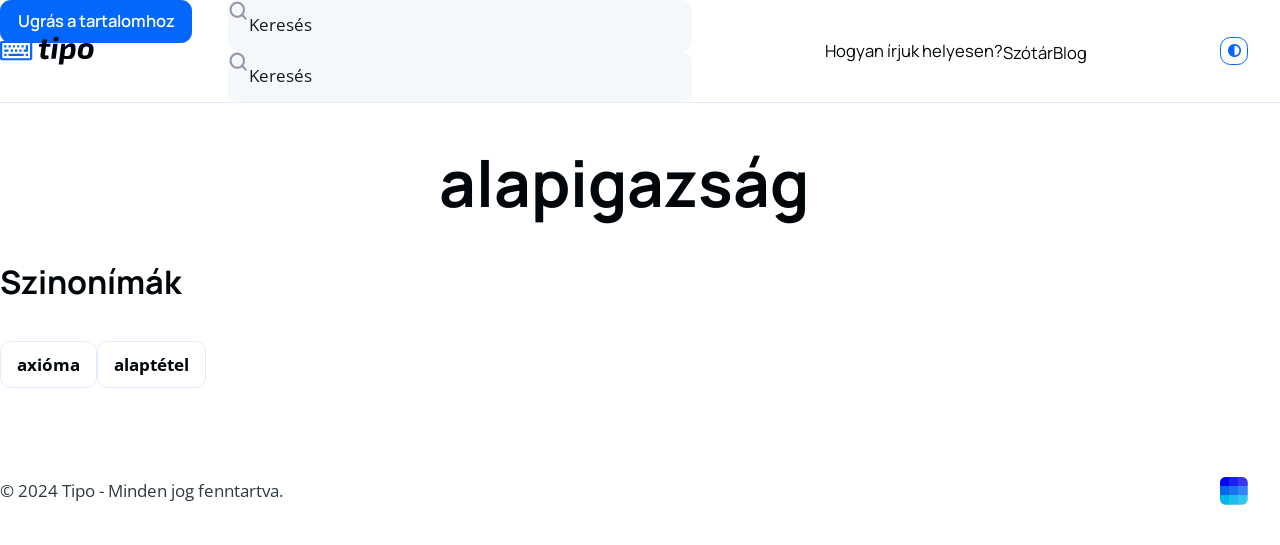

--- FILE ---
content_type: text/html; charset=utf-8
request_url: https://tipoapp.hu/szotar/alapigazsag-1452/
body_size: 4326
content:
<!DOCTYPE html><html lang="hu" data-theme-mode="light"><head><meta charset="UTF-8"><meta name="viewport" content="width=device-width,initial-scale=1"><meta http-equiv="X-UA-Compatible" content="ie=edge"><title>alapigazság - Tipo</title><link rel="canonical" href="https://tipoapp.hu/szotar/alapigazsag-1452/"><meta name="generator" content="Eleventy v2.0.1"><meta property="og:site_name" content="Tipo"><meta property="og:title" content="alapigazság - Tipo"><meta property="og:type" content="website"><meta property="og:url" content="https://tipoapp.hu/szotar/alapigazsag-1452/"><meta name="twitter:card" content="summary_large_image"><meta property="og:image" content="https://tipoapp.hu/img/social-share.png"><meta name="twitter:image" content="https://tipoapp.hu/img/social-share.png"><meta property="og:image:alt" content="Page image for Tipo"><meta name="twitter:image:alt" content="Page image for Tipo"><link rel="apple-touch-icon" sizes="180x180" href="/img/favicon/apple-touch-icon.png"><link rel="icon" type="image/png" sizes="32x32" href="/img/favicon/favicon-32x32.png"><link rel="icon" type="image/png" sizes="16x16" href="/img/favicon/favicon-16x16.png"><link rel="icon" type="image/svg+xml" href="/img/favicon/favicon.svg"><link rel="preload" as="font" type="font/woff2" href="/font/manrope-v13-latin_latin-ext-regular.woff2" crossorigin=""><link rel="preload" as="font" type="font/woff2" href="/font/manrope-v13-latin_latin-ext-600.woff2" crossorigin=""><link rel="preload" as="font" type="font/woff2" href="/font/manrope-v13-latin_latin-ext-700.woff2" crossorigin=""><link rel="preload" as="font" type="font/woff2" href="/font/open-sans-v34-latin_latin-ext-regular.woff2" crossorigin=""><link rel="preload" as="font" type="font/woff2" href="/font/open-sans-v34-latin_latin-ext-700.woff2" crossorigin=""><link rel="stylesheet" href="/css/main.css"></head><body><a class="btn btn--primary skip-link" href="#content">Ugrás a tartalomhoz</a><header class="site-header"><div class="container"><div class="site-header__inner"><a class="site-header__logo" href="/"><svg width="100%" height="100%" viewBox="0 0 91 27" version="1.1" xmlns="http://www.w3.org/2000/svg" xmlns:xlink="http://www.w3.org/1999/xlink" xml:space="preserve" xmlns:serif="http://www.serif.com/" style="fill-rule:evenodd;clip-rule:evenodd;stroke-linejoin:round;stroke-miterlimit:2" class="icon"><style>:root{--icon-color:#0367fc;--text-color:#00060a}:root[data-theme-mode=dark]{--icon-color:#2fc2ee;--text-color:#fff}</style><g><path d="M44.535,9.44l-0.931,6.981c-0.075,0.553 -0.028,0.922 0.141,1.108c0.167,0.186 0.548,0.278 1.139,0.274l1.95,-0.013l0.227,3.073c-1.042,0.381 -2.4,0.577 -4.075,0.588c-1.38,0.008 -2.407,-0.365 -3.081,-1.118c-0.675,-0.755 -0.918,-1.803 -0.73,-3.144l1.074,-7.722l-2.63,0.017l0.336,-2.78l2.689,-0.165l0.566,-4.083l4.285,-0.028l-0.535,4.083l4.02,-0.026l-0.396,2.929l-4.049,0.026Z" style="fill:var(--text-color);fill-rule:nonzero"></path><path d="M53.52,0.012l1.832,-0.012c0.926,-0.006 1.343,0.445 1.251,1.352l-0.197,1.598c-0.113,0.789 -0.584,1.186 -1.411,1.191l-1.863,0.012c-0.906,0.006 -1.303,-0.445 -1.191,-1.352l0.198,-1.568c0.073,-0.808 0.534,-1.216 1.381,-1.221Zm0.371,21.014l-4.345,0.028l1.946,-14.585l4.345,-0.028l-1.946,14.585Z" style="fill:var(--text-color);fill-rule:nonzero"></path><path d="M62.96,6.395l-0.041,2.809c0.862,-0.892 1.832,-1.648 2.912,-2.265c1.08,-0.618 2.142,-0.93 3.186,-0.937c1.715,-0.011 2.901,0.582 3.559,1.781c0.658,1.198 0.8,3.236 0.424,6.115c-0.17,1.263 -0.404,2.343 -0.704,3.242c-0.3,0.898 -0.645,1.615 -1.036,2.149c-0.39,0.535 -0.866,0.957 -1.425,1.266c-0.56,0.309 -1.12,0.514 -1.681,0.617c-0.561,0.102 -1.226,0.155 -1.994,0.16c-1.439,0.009 -2.888,-0.11 -4.348,-0.357c0.006,0.927 -0.057,1.843 -0.189,2.751l-0.454,2.87l-4.375,0.028l2.708,-20.206l3.458,-0.023Zm-0.633,11.917l2.247,-0.014c1.497,-0.01 2.476,-0.267 2.936,-0.773c0.459,-0.505 0.811,-1.725 1.055,-3.657c0.225,-1.854 0.262,-3.042 0.11,-3.563c-0.151,-0.521 -0.561,-0.779 -1.231,-0.775c-0.513,0.003 -1.161,0.224 -1.947,0.663c-0.786,0.438 -1.57,1.024 -2.353,1.758l-0.817,6.361Z" style="fill:var(--text-color);fill-rule:nonzero"></path><path d="M83.737,5.849c2.7,-0.018 4.585,0.582 5.658,1.797c1.072,1.215 1.419,3.232 1.043,6.052c-0.357,2.742 -1.157,4.678 -2.401,5.81c-1.245,1.131 -3.187,1.704 -5.827,1.722c-2.68,0.017 -4.571,-0.582 -5.673,-1.797c-1.101,-1.215 -1.464,-3.213 -1.087,-5.994c0.376,-2.76 1.182,-4.712 2.416,-5.853c1.234,-1.141 3.191,-1.72 5.871,-1.737Zm-0.008,3.281c-1.203,0.008 -2.063,0.319 -2.581,0.933c-0.518,0.614 -0.899,1.848 -1.144,3.702c-0.226,1.696 -0.189,2.819 0.11,3.369c0.3,0.55 1.02,0.821 2.163,0.814c1.183,-0.008 2.028,-0.324 2.537,-0.948c0.508,-0.624 0.884,-1.833 1.129,-3.627c0.246,-1.697 0.213,-2.829 -0.096,-3.399c-0.309,-0.57 -1.015,-0.851 -2.118,-0.844Z" style="fill:var(--text-color);fill-rule:nonzero"></path></g><g><path d="M30.602,4.375c-0.406,-0.407 -0.897,-0.61 -1.471,-0.61l-27.051,0c-0.573,0 -1.064,0.203 -1.47,0.61c-0.407,0.406 -0.61,0.897 -0.61,1.471l0,14.565c0,0.575 0.203,1.065 0.61,1.471c0.406,0.407 0.897,0.611 1.471,0.611l27.05,-0c0.574,-0 1.065,-0.204 1.471,-0.611c0.407,-0.406 0.61,-0.896 0.61,-1.471l0,-14.565c0,-0.574 -0.203,-1.065 -0.61,-1.471Zm-1.471,16.036l-27.051,0l0.001,-14.565l27.05,-0l-0,14.565Z" style="fill:var(--icon-color);fill-rule:nonzero"></path><path d="M4.421,18.33l1.561,0c0.173,0 0.26,-0.087 0.26,-0.259l0,-1.561c0,-0.173 -0.086,-0.26 -0.26,-0.26l-1.561,-0c-0.173,-0 -0.259,0.087 -0.259,0.26l-0,1.561c-0,0.172 0.086,0.259 0.259,0.259Z" style="fill:var(--icon-color);fill-rule:nonzero"></path><path d="M4.421,14.169l3.642,0c0.174,0 0.261,-0.087 0.261,-0.26l-0,-1.561c-0,-0.173 -0.087,-0.259 -0.261,-0.26l-3.642,-0c-0.173,-0 -0.259,0.087 -0.259,0.26l-0,1.561c-0,0.173 0.086,0.26 0.259,0.26Z" style="fill:var(--icon-color);fill-rule:nonzero"></path><path d="M4.421,10.007l1.561,0c0.173,0 0.26,-0.087 0.26,-0.26l0,-1.56c0,-0.174 -0.086,-0.26 -0.26,-0.26l-1.561,-0c-0.173,-0 -0.259,0.086 -0.259,0.26l-0,1.56c-0,0.173 0.086,0.26 0.259,0.26Z" style="fill:var(--icon-color);fill-rule:nonzero"></path><path d="M22.629,16.25l-14.045,-0c-0.174,-0 -0.26,0.087 -0.26,0.26l-0,1.561c-0,0.172 0.086,0.26 0.26,0.26l14.044,-0c0.174,-0 0.261,-0.087 0.261,-0.26l-0,-1.561c-0,-0.173 -0.087,-0.26 -0.26,-0.26Z" style="fill:var(--icon-color);fill-rule:nonzero"></path><path d="M10.404,13.909c0,0.173 0.087,0.26 0.26,0.26l1.561,0c0.173,0 0.26,-0.087 0.26,-0.26l-0,-1.561c-0,-0.173 -0.087,-0.259 -0.26,-0.26l-1.561,-0c-0.173,-0 -0.26,0.087 -0.26,0.26l0,1.561Z" style="fill:var(--icon-color);fill-rule:nonzero"></path><path d="M8.584,10.007l1.56,0c0.173,0 0.26,-0.087 0.26,-0.26l0,-1.56c0,-0.174 -0.087,-0.26 -0.26,-0.26l-1.56,-0c-0.174,-0 -0.26,0.086 -0.26,0.26l-0,1.56c-0,0.173 0.086,0.26 0.26,0.26Z" style="fill:var(--icon-color);fill-rule:nonzero"></path><path d="M14.566,13.909c-0,0.173 0.086,0.26 0.259,0.26l1.561,0c0.173,0 0.26,-0.087 0.26,-0.26l0,-1.561c0,-0.173 -0.087,-0.259 -0.26,-0.26l-1.561,-0c-0.173,-0 -0.259,0.087 -0.259,0.26l-0,1.561Z" style="fill:var(--icon-color);fill-rule:nonzero"></path><path d="M12.745,10.007l1.561,0c0.173,0 0.26,-0.087 0.26,-0.26l-0,-1.56c-0,-0.174 -0.087,-0.26 -0.26,-0.26l-1.561,-0c-0.173,-0 -0.26,0.086 -0.26,0.26l-0,1.56c-0,0.173 0.087,0.26 0.26,0.26Z" style="fill:var(--icon-color);fill-rule:nonzero"></path><path d="M18.727,13.909c-0,0.173 0.087,0.26 0.26,0.26l1.561,0c0.173,0 0.259,-0.087 0.259,-0.26l0,-1.561c0,-0.173 -0.086,-0.259 -0.259,-0.26l-1.561,-0c-0.173,-0 -0.26,0.087 -0.26,0.26l-0,1.561Z" style="fill:var(--icon-color);fill-rule:nonzero"></path><path d="M26.79,16.25l-1.561,-0c-0.173,-0 -0.26,0.087 -0.26,0.26l0,1.561c0,0.172 0.087,0.26 0.26,0.26l1.561,-0c0.173,-0 0.26,-0.087 0.26,-0.26l0,-1.561c0,-0.173 -0.087,-0.26 -0.26,-0.26Z" style="fill:var(--icon-color);fill-rule:nonzero"></path><path d="M16.907,10.007l1.56,0c0.174,0 0.26,-0.087 0.26,-0.26l-0,-1.56c-0,-0.174 -0.086,-0.26 -0.26,-0.26l-1.56,-0c-0.174,-0 -0.261,0.086 -0.261,0.26l0,1.56c0,0.173 0.087,0.26 0.261,0.26Z" style="fill:var(--icon-color);fill-rule:nonzero"></path><path d="M21.068,10.007l1.56,0c0.174,0 0.261,-0.087 0.261,-0.26l-0,-1.56c-0,-0.174 -0.087,-0.26 -0.261,-0.26l-1.56,-0c-0.174,-0 -0.26,0.086 -0.26,0.26l0,1.56c-0.001,0.173 0.086,0.26 0.26,0.26Z" style="fill:var(--icon-color);fill-rule:nonzero"></path><path d="M22.889,13.909c-0,0.173 0.086,0.26 0.26,0.26l3.641,0c0.173,0 0.26,-0.087 0.26,-0.26l0,-5.722c0,-0.174 -0.087,-0.26 -0.26,-0.26l-1.561,-0c-0.173,-0 -0.26,0.086 -0.26,0.26l0,3.901l-1.82,-0c-0.173,-0 -0.261,0.087 -0.261,0.26l0,1.561Z" style="fill:var(--icon-color);fill-rule:nonzero"></path></g></svg></a><div id="search" class="search-form"><div class="pagefind-ui svelte-1d60ae3 pagefind-ui--reset"><form class="pagefind-ui__form svelte-1d60ae3" role="search" aria-label="Keresés az oldalon" action="javascript:void(0);"><input class="pagefind-ui__search-input svelte-1d60ae3" type="text" placeholder="Keresés" autocapitalize="none" enterkeyhint="search"> <button class="pagefind-ui__search-clear svelte-1d60ae3 pagefind-ui__suppressed">Törlés</button> <div class="pagefind-ui__drawer svelte-1d60ae3 pagefind-ui__hidden"> </div></form></div></div><script src="/pagefind/pagefind-ui.js" onload="new PagefindUI({
        element: '#search',
        showImages: false,
        translations: {
            'placeholder': 'Keresés',
            'clear_search': 'Törlés',
            'load_more': 'További találatok betöltése',
            'search_label': 'Keresés az oldalon',
            'filters_label': 'Szűrés',
            'zero_results': 'Nincs találat a(z) [SEARCH_TERM] kifejezésre',
            'many_results': '[COUNT] db találat a(z) [SEARCH_TERM] kifejezésre',
            'one_result': '[COUNT] db találat a(z) [SEARCH_TERM] kifejezésre',
            'alt_search': 'Nincs találat a(z) [SEARCH_TERM] kifejezésre. Találatok mutatása inkább a(z) [DIFFERENT_TERM] kifejezésre',
            'search_suggestion': 'Nincs találat a(z) [SEARCH_TERM] kifejezésre. Próbáld meg a következő keresések egyikét:',
            'searching': 'Keresés a(z) [SEARCH_TERM] kifejezésre...'
        }
    });"></script><nav class="site-navigation site-header__navigation" aria-label="Site"><button class="btn btn--primary btn--icon site-navigation__btn" data-action="navigation-toggle" aria-controls="primary-menu" aria-expanded="true" aria-label="Menu"><svg aria-hidden="true" focusable="false" role="img" viewBox="0 0 24 24" fill="none" xmlns="http://www.w3.org/2000/svg" style="fill:currentColor" width="24" height="24" class="btn__icon"><path d="M24,19.6c0,-0.331 -0.269,-0.6 -0.6,-0.6l-20.8,0c-0.331,0 -0.6,0.269 -0.6,0.6l0,2.8c0,0.331 0.269,0.6 0.6,0.6l20.8,-0c0.331,-0 0.6,-0.269 0.6,-0.6l0,-2.8Zm0,-9c0,-0.331 -0.269,-0.6 -0.6,-0.6l-22.8,-0c-0.331,-0 -0.6,0.269 -0.6,0.6l0,2.8c0,0.331 0.269,0.6 0.6,0.6l22.8,-0c0.331,-0 0.6,-0.269 0.6,-0.6l0,-2.8Zm0,-9c0,-0.331 -0.269,-0.6 -0.6,-0.6l-15.8,-0c-0.331,-0 -0.6,0.269 -0.6,0.6l0,2.8c0,0.331 0.269,0.6 0.6,0.6l15.8,-0c0.331,-0 0.6,-0.269 0.6,-0.6l0,-2.8Z"></path></svg></button><ul class="navigation-menu"><li><a href="/hogyan-irjuk-helyesen/">Hogyan írjuk helyesen?</a></li><li><a href="/szotar/" data-state="active">Szótár</a></li><li><a href="/blog/">Blog</a></li></ul></nav><div class="theme-switcher" id="theme-switcher" data-theme-mode="system"><button class="btn btn--outline-primary btn--sm btn--icon theme-switcher__system-mode" aria-label="Switch to light mode" data-action="light"><svg aria-hidden="true" focusable="false" role="img" xmlns="http://www.w3.org/2000/svg" xmlns:xlink="http://www.w3.org/1999/xlink" viewBox="0 0 24 24" width="24" height="24" style="fill:currentColor" class="btn__icon"><path d="M21,12c0,-4.969 -4.031,-9 -9,-9l0,18c4.969,0 9,-4.031 9,-9Zm3,0c0,6.628 -5.372,12 -12,12c-6.628,0 -12,-5.372 -12,-12c0,-6.628 5.372,-12 12,-12c6.628,0 12,5.372 12,12Z"></path></svg></button> <button class="btn btn--outline-primary btn--sm btn--icon theme-switcher__light-mode" aria-label="Switch to dark mode" data-action="dark"><svg aria-hidden="true" focusable="false" role="img" xmlns="http://www.w3.org/2000/svg" xmlns:xlink="http://www.w3.org/1999/xlink" viewBox="0 0 24 24" width="24" height="24" style="fill:currentColor" class="btn__icon"><path d="M5.509,3.917l-0.425,-0.426c-0.426,-0.425 -1.113,-0.415 -1.528,0l-0.01,0.011c-0.426,0.425 -0.426,1.113 -0,1.527l0.425,0.426c0.426,0.425 1.102,0.425 1.527,-0l0.011,-0.011c0.426,-0.415 0.426,-1.113 0,-1.527Zm-3.316,6.938l-1.113,-0c-0.6,-0 -1.08,0.48 -1.08,1.08l-0,0.011c-0,0.6 0.48,1.08 1.08,1.08l1.102,-0c0.611,0.011 1.091,-0.469 1.091,-1.069l-0,-0.011c-0,-0.611 -0.48,-1.091 -1.08,-1.091Zm9.818,-10.855l-0.011,-0c-0.61,-0 -1.09,0.48 -1.09,1.08l-0,1.047c-0,0.6 0.48,1.08 1.08,1.08l0.01,0c0.611,0.011 1.091,-0.469 1.091,-1.069l0,-1.058c0,-0.6 -0.48,-1.08 -1.08,-1.08Zm8.444,3.502c-0.425,-0.426 -1.112,-0.426 -1.538,-0.011l-0.425,0.426c-0.426,0.425 -0.426,1.112 -0,1.527l0.011,0.011c0.425,0.425 1.112,0.425 1.527,-0l0.425,-0.426c0.426,-0.425 0.426,-1.102 0,-1.527Zm-1.974,16.473l0.425,0.426c0.426,0.425 1.113,0.425 1.538,-0c0.426,-0.426 0.426,-1.113 0,-1.538l-0.425,-0.426c-0.426,-0.425 -1.113,-0.414 -1.527,0c-0.437,0.436 -0.437,1.113 -0.011,1.538Zm2.247,-8.04l0,0.011c0,0.6 0.48,1.08 1.08,1.08l1.102,-0c0.6,-0 1.08,-0.48 1.08,-1.08l-0,-0.011c-0,-0.6 -0.48,-1.08 -1.08,-1.08l-1.102,-0c-0.6,-0 -1.08,0.48 -1.08,1.08Zm-8.728,-6.535c-3.611,0 -6.545,2.935 -6.545,6.546c-0,3.611 2.934,6.546 6.545,6.546c3.612,-0 6.546,-2.935 6.546,-6.546c0,-3.611 -2.934,-6.546 -6.546,-6.546Zm-0.01,18.492l0.01,-0c0.6,-0 1.08,-0.48 1.08,-1.08l0,-1.048c0,-0.6 -0.48,-1.08 -1.08,-1.08l-0.01,0c-0.6,0 -1.08,0.48 -1.08,1.08l-0,1.048c-0,0.6 0.48,1.08 1.08,1.08Zm-8.444,-3.502c0.425,0.425 1.112,0.425 1.538,-0l0.425,-0.426c0.426,-0.425 0.415,-1.112 0,-1.527l-0.011,-0.011c-0.425,-0.425 -1.112,-0.425 -1.538,0l-0.425,0.426c-0.415,0.436 -0.415,1.112 0.011,1.538Z"></path></svg></button> <button class="btn btn--outline-primary btn--sm btn--icon theme-switcher__dark-mode" aria-label="Switch to system mode" data-action="system"><svg aria-hidden="true" focusable="false" role="img" xmlns="http://www.w3.org/2000/svg" xmlns:xlink="http://www.w3.org/1999/xlink" viewBox="0 0 24 24" width="24" height="24" style="fill:currentColor" class="btn__icon"><path d="M13.684,-0c-6.616,-0 -11.974,5.373 -11.974,12c0,6.627 5.358,12 11.974,12c3.246,0 6.187,-1.296 8.346,-3.396c0.268,-0.263 0.338,-0.67 0.166,-1.002c-0.171,-0.332 -0.541,-0.52 -0.911,-0.456c-0.525,0.092 -1.06,0.14 -1.612,0.14c-5.191,-0 -9.402,-4.222 -9.402,-9.429c0,-3.525 1.929,-6.595 4.784,-8.212c0.327,-0.188 0.493,-0.563 0.413,-0.927c-0.081,-0.364 -0.392,-0.638 -0.767,-0.67c-0.337,-0.027 -0.675,-0.043 -1.017,-0.043l-0,-0.005Z"></path></svg></button></div></div></div></header><main id="content"><div class="l-post" data-pagefind-body=""><div class="container"><div class="post-heading"><div class="post-heading__inner"><h1 class="post-heading__title">alapigazság</h1></div></div></div><div class="container container--narrow"><div class="l-post__inner"><div class="l-words l-words--small p-block-end:0"><h2>Szinonímák</h2><div class="l-words__meaning"><ul class="l-words__list"><li><span class="word-card">axióma</span></li><li><span class="word-card">alaptétel</span></li></ul></div></div></div></div></div></main><footer class="site-footer"><div class="container"><div class="site-footer__inner"><p class="site-footer__copyright">© 2024 Tipo - Minden jog fenntartva.</p><a class="site-footer__logo" href="https://conedevelopment.com/hu/" target="_blank" rel="noopener"><img src="/img/cone-logo-footer.svg" alt="Cone Development - WordPress weboldal és Laravel alkalmazás fejlesztés" width="30" height="30"></a></div></div></footer></body></html>

--- FILE ---
content_type: text/css; charset=UTF-8
request_url: https://tipoapp.hu/css/main.css
body_size: 9161
content:
@font-face {
  font-display: swap;
  font-family: "Manrope";
  font-style: normal;
  font-weight: 400;
  src: url("../../font/manrope-v13-latin_latin-ext-regular.woff2") format("woff2");
}
@font-face {
  font-display: swap;
  font-family: "Manrope";
  font-style: normal;
  font-weight: 600;
  src: url("../../font/manrope-v13-latin_latin-ext-600.woff2") format("woff2");
}
@font-face {
  font-display: swap;
  font-family: "Manrope";
  font-style: normal;
  font-weight: 700;
  src: url("../../font/manrope-v13-latin_latin-ext-700.woff2") format("woff2");
}
@font-face {
  font-display: swap;
  font-family: "Open Sans";
  font-style: normal;
  font-weight: 400;
  src: url("../../font/open-sans-v34-latin_latin-ext-regular.woff2") format("woff2");
}
@font-face {
  font-display: swap;
  font-family: "Open Sans";
  font-style: normal;
  font-weight: 700;
  src: url("../../font/open-sans-v34-latin_latin-ext-700.woff2") format("woff2");
}
/*! normalize.css v8.0.1 | MIT License | github.com/necolas/normalize.css */
/* Document
  ========================================================================== */
/**
* 1. Correct the line height in all browsers.
* 2. Prevent adjustments of font size after orientation changes in iOS.
*/
html {
  line-height: 1.15; /* 1 */
  -webkit-text-size-adjust: 100%; /* 2 */
}

/* Sections
  ========================================================================== */
/**
* Remove the margin in all browsers.
*/
body {
  margin: 0;
}

/**
* Render the `main` element consistently in IE.
*/
main {
  display: block;
}

/**
* Correct the font size and margin on `h1` elements within `section` and
* `article` contexts in Chrome, Firefox, and Safari.
*/
h1 {
  font-size: 2em;
  margin: 0.67em 0;
}

/* Grouping content
  ========================================================================== */
/**
* 1. Add the correct box sizing in Firefox.
* 2. Show the overflow in Edge and IE.
*/
hr {
  box-sizing: content-box; /* 1 */
  block-size: 0; /* 1 */
  overflow: visible; /* 2 */
}

/**
* 1. Correct the inheritance and scaling of font size in all browsers.
* 2. Correct the odd `em` font sizing in all browsers.
*/
pre {
  font-family: monospace, monospace; /* 1 */
  font-size: 1em; /* 2 */
}

/* Text-level semantics
  ========================================================================== */
/**
* Remove the gray background on active links in IE 10.
*/
a {
  background-color: transparent;
}

/**
* 1. Remove the bottom border in Chrome 57-
* 2. Add the correct text decoration in Chrome, Edge, IE, Opera, and Safari.
*/
abbr[title] {
  border-bottom: none; /* 1 */
  text-decoration: underline; /* 2 */
  text-decoration: underline dotted; /* 2 */
}

/**
* Add the correct font weight in Chrome, Edge, and Safari.
*/
b,
strong {
  font-weight: bolder;
}

/**
* 1. Correct the inheritance and scaling of font size in all browsers.
* 2. Correct the odd `em` font sizing in all browsers.
*/
code,
kbd,
samp {
  font-family: monospace, monospace; /* 1 */
  font-size: 1em; /* 2 */
}

/**
* Add the correct font size in all browsers.
*/
small {
  font-size: 80%;
}

/**
* Prevent `sub` and `sup` elements from affecting the line height in
* all browsers.
*/
sub,
sup {
  font-size: 75%;
  line-height: 0;
  position: relative;
  vertical-align: baseline;
}

sub {
  bottom: -0.25em;
}

sup {
  top: -0.5em;
}

/* Embedded content
  ========================================================================== */
/**
* Remove the border on images inside links in IE 10.
*/
img {
  border-style: none;
}

/* Forms
  ========================================================================== */
/**
* 1. Change the font styles in all browsers.
* 2. Remove the margin in Firefox and Safari.
*/
button,
input,
optgroup,
select,
textarea {
  font-family: inherit; /* 1 */
  font-size: 100%; /* 1 */
  line-height: 1.15; /* 1 */
  margin: 0; /* 2 */
}

/**
* Show the overflow in IE.
* 1. Show the overflow in Edge.
*/
button,
input { /* 1 */
  overflow: visible;
}

/**
* Remove the inheritance of text transform in Edge, Firefox, and IE.
* 1. Remove the inheritance of text transform in Firefox.
*/
button,
select { /* 1 */
  text-transform: none;
}

/**
* Correct the inability to style clickable types in iOS and Safari.
*/
button,
[type=button],
[type=reset],
[type=submit] {
  -webkit-appearance: button;
}

/**
* Remove the inner border and padding in Firefox.
*/
button::-moz-focus-inner,
[type=button]::-moz-focus-inner,
[type=reset]::-moz-focus-inner,
[type=submit]::-moz-focus-inner {
  border-style: none;
  padding: 0;
}

/**
* Restore the focus styles unset by the previous rule.
*/
button:-moz-focusring,
[type=button]:-moz-focusring,
[type=reset]:-moz-focusring,
[type=submit]:-moz-focusring {
  outline: 1px dotted ButtonText;
}

/**
* Correct the padding in Firefox.
*/
fieldset {
  padding: 0.35em 0.75em 0.625em;
}

/**
* 1. Correct the text wrapping in Edge and IE.
* 2. Correct the color inheritance from `fieldset` elements in IE.
* 3. Remove the padding so developers are not caught out when they zero out
*    `fieldset` elements in all browsers.
*/
legend {
  box-sizing: border-box; /* 1 */
  color: inherit; /* 2 */
  display: table; /* 1 */
  max-inline-size: 100%; /* 1 */
  padding: 0; /* 3 */
  white-space: normal; /* 1 */
}

/**
* Add the correct vertical alignment in Chrome, Firefox, and Opera.
*/
progress {
  vertical-align: baseline;
}

/**
* Remove the default vertical scrollbar in IE 10+.
*/
textarea {
  overflow: auto;
}

/**
* 1. Add the correct box sizing in IE 10.
* 2. Remove the padding in IE 10.
*/
[type=checkbox],
[type=radio] {
  box-sizing: border-box; /* 1 */
  padding: 0; /* 2 */
}

/**
* Correct the cursor style of increment and decrement buttons in Chrome.
*/
[type=number]::-webkit-inner-spin-button,
[type=number]::-webkit-outer-spin-button {
  block-size: auto;
}

/**
* 1. Correct the odd appearance in Chrome and Safari.
* 2. Correct the outline style in Safari.
*/
[type=search] {
  -webkit-appearance: textfield; /* 1 */
  outline-offset: -2px; /* 2 */
}

/**
* Remove the inner padding in Chrome and Safari on macOS.
*/
[type=search]::-webkit-search-decoration {
  -webkit-appearance: none;
}

/**
* 1. Correct the inability to style clickable types in iOS and Safari.
* 2. Change font properties to `inherit` in Safari.
*/
::-webkit-file-upload-button {
  -webkit-appearance: button; /* 1 */
  font: inherit; /* 2 */
}

/* Interactive
  ========================================================================== */
/*
* Add the correct display in Edge, IE 10+, and Firefox.
*/
details {
  display: block;
}

/*
* Add the correct display in all browsers.
*/
summary {
  display: list-item;
}

/* Misc
  ========================================================================== */
/**
* Add the correct display in IE 10+.
*/
template {
  display: none;
}

/**
* Add the correct display in IE 10.
*/
[hidden] {
  display: none;
}

:root {
  --tipo-alert-color-danger: hsl(0, 71%, 51%);
  --tipo-alert-color-info: hsl(195, 100%, 42%);
  --tipo-alert-color-success: hsl(150, 100%, 33%);
  --tipo-alert-color-warning: hsl(48, 89%, 55%);
}

:root {
  --tipo-base-color-background: hsl(0, 0%, 100%);
  --tipo-base-color-blockquote-border: hsl(216, 98%, 50%);
  --tipo-base-color-border: hsl(216, 98%, 94%);
  --tipo-base-color-code-background: #f0f6ff;
  --tipo-base-color-code-foreground: hsl(205, 100%, 2%);
  --tipo-base-color-heading: hsl(205, 100%, 2%);
  --tipo-base-color-link: hsl(216, 98%, 50%);
  --tipo-base-color-link-hover: #0252ca;
  --tipo-base-color-mark-background: hsl(50, 100%, 80%);
  --tipo-base-color-mark-foreground: hsl(205, 100%, 2%);
  --tipo-base-color-marker: hsl(216, 98%, 50%);
  --tipo-base-color-primary: hsl(216, 98%, 50%);
  --tipo-base-color-secondary: hsl(268, 93%, 47%);
  --tipo-base-color-text: hsl(211, 20%, 22%);
}

:root {
  --tipo-btn-color-primary-background: hsl(216, 98%, 50%);
  --tipo-btn-color-primary-background-hover: #0252ca;
  --tipo-btn-color-primary-foreground: hsl(0, 0%, 100%);
  --tipo-btn-color-primary-shadow: #b3d1fe;
  --tipo-btn-color-secondary-background: hsl(268, 93%, 47%);
  --tipo-btn-color-secondary-background-hover: #5907b6;
  --tipo-btn-color-secondary-foreground: hsl(0, 0%, 100%);
  --tipo-btn-color-secondary-shadow: #cea6fc;
  --tipo-btn-color-pagination-background: hsl(216, 98%, 98%);
  --tipo-btn-color-pagination-background-hover: hsl(216, 98%, 50%);
  --tipo-btn-color-pagination-focus-ring: hsl(216, 98%, 50%);
  --tipo-btn-color-pagination-foreground: hsl(216, 98%, 50%);
  --tipo-btn-color-pagination-foreground-hover: hsl(0, 0%, 100%);
}

:root {
  --tipo-form-color-background: hsl(204, 33%, 97%);
  --tipo-form-color-background-disabled: hsl(0, 0%, 95%);
  --tipo-form-color-border: hsl(204, 33%, 97%);
  --tipo-form-color-border-disabled: hsl(215, 63%, 93%);
  --tipo-form-color-border-focus: hsl(216, 98%, 50%);
  --tipo-form-color-check-background: hsl(216, 98%, 50%);
  --tipo-form-color-check-focus-ring: hsl(216, 98%, 50%);
  --tipo-form-color-check-foreground: hsl(0, 0%, 100%);
  --tipo-form-color-group-label-background: hsl(210, 60%, 98%);
  --tipo-form-color-group-label-foreground: hsl(211, 20%, 22%);
  --tipo-form-color-invalid: hsl(0, 71%, 51%);
  --tipo-form-color-invalid-focus-ring: rgba(219, 41, 41, 0.25);
  --tipo-form-color-label: hsl(205, 100%, 2%);
  --tipo-form-color-legend: hsl(205, 100%, 2%);
  --tipo-form-color-placeholder: hsl(0, 0%, 10%);
  --tipo-form-color-range-thumb-background: hsl(216, 98%, 50%);
  --tipo-form-color-range-thumb-focus-ring: hsl(216, 98%, 50%);
  --tipo-form-color-range-track-background: hsl(215, 63%, 93%);
  --tipo-form-color-ring-focus: rgba(3, 103, 252, 0.25);
  --tipo-form-color-select-foreground: hsl(205, 100%, 2%);
  --tipo-form-color-text: hsl(211, 20%, 22%);
  --tipo-form-color-valid: hsl(150, 100%, 33%);
  --tipo-form-color-valid-focus-ring: rgba(0, 168, 84, 0.25);
  --tipo-form-color-icon: hsl(229, 12%, 63%);
}

:root {
  --tipo-selection-color-foreground: hsl(0, 0%, 100%);
  --tipo-selection-color-background: hsl(216, 98%, 50%);
}

:root {
  --tipo-scrollbar-color-thumb-background: hsla(0, 0%, 0%, 0.15);
  --tipo-scrollbar-color-thumb-background-hover: hsla(0, 0%, 0%, 0.25);
  --tipo-scrollbar-color-track-background: hsla(0, 0%, 0%, 0.05);
}

:root {
  --tipo-table-color-border: hsl(215, 63%, 93%);
  --tipo-table-color-caption: hsl(211, 20%, 22%);
  --tipo-table-color-heading: hsl(205, 100%, 2%);
  --tipo-table-color-hover: hsla(0, 0%, 0%, 0.05);
  --tipo-table-color-stripe: hsla(0, 0%, 0%, 0.025);
  --tipo-table-color-text: hsl(211, 20%, 22%);
}

:root {
  --tipo-navigation-color-arrow: hsla(0, 0%, 0%, 0.15);
}

:root {
  --tipo-word-color-background: hsl(216, 98%, 99%);
}

@media (prefers-reduced-motion: no-preference) {
  :root {
    --tipo-duration: 0.075s;
    --tipo-timing-function: ease-in-out;
  }
}

.sr-only {
  block-size: 1px !important;
  border: 0 !important;
  clip: rect(0, 0, 0, 0) !important;
  inline-size: 1px !important;
  margin: -1px !important;
  overflow: hidden !important;
  padding: 0 !important;
  position: absolute !important;
  white-space: nowrap !important;
}

[tabindex="-1"]:focus {
  outline: none !important;
}

::selection {
  background-color: var(--tipo-selection-color-background);
  color: var(--tipo-selection-color-foreground);
  text-shadow: none;
}

html {
  box-sizing: border-box;
}
@media (prefers-reduced-motion: no-preference) {
  html {
    scroll-behavior: smooth;
  }
}

*,
::before,
::after {
  box-sizing: inherit;
}

body {
  background: var(--tipo-base-color-background);
  color: var(--tipo-base-color-text);
}

a {
  color: var(--tipo-base-color-link);
  text-decoration: underline;
  transition-duration: var(--tipo-duration);
  transition-property: color;
  transition-timing-function: var(--tipo-timing-function);
}
a:hover {
  color: var(--tipo-base-color-link-hover);
}

button {
  color: inherit;
}

a,
button {
  touch-action: manipulation;
}

hr {
  border: 0;
  border-block-start: 1px solid var(--tipo-base-color-border);
}

img {
  block-size: auto;
  display: block;
  max-inline-size: 100%;
  user-select: none;
}

iframe {
  block-size: 100%;
  display: block;
  inline-size: 100%;
}

figure {
  margin-inline: 0;
}
figure figcaption {
  margin-block-start: 0.5rem;
  text-align: center;
}

.table-responsive {
  --inline-size: 40rem;
  -webkit-overflow-scrolling: touch;
  overflow-x: auto;
}
.table-responsive table {
  min-inline-size: var(--inline-size);
}

.table {
  border-collapse: collapse;
  color: var(--tipo-table-color-text);
  inline-size: 100%;
}
.table caption {
  color: var(--tipo-table-color-caption);
  margin-block-end: 1rem;
}
.table th,
.table td {
  border-block-end: 1px solid var(--tipo-table-color-border);
  line-height: 1.5;
  padding: 1rem;
}
.table th {
  color: var(--tipo-table-color-heading);
  text-align: inherit;
  text-align: -webkit-match-parent;
}
.table--striped > tbody > tr:nth-child(odd) {
  background-color: var(--tipo-table-color-stripe);
}
.table--hover > tbody > tr:hover {
  background: var(--tipo-table-color-hover);
}
.table--clear-border th,
.table--clear-border td {
  border: 0;
}
.table--in-line th:first-child,
.table--in-line td:first-child {
  padding-inline-start: 0;
}
.table--in-line th:last-child,
.table--in-line td:last-child {
  padding-inline-end: 0;
}
.table--sm th,
.table--sm td {
  padding: 0.5rem;
}
.table--rounded th:first-child,
.table--rounded td:first-child {
  border-end-start-radius: 0.65rem;
  border-start-start-radius: 0.65rem;
}
.table--rounded th:last-child,
.table--rounded td:last-child {
  border-end-end-radius: 0.65rem;
  border-start-end-radius: 0.65rem;
}

html {
  -webkit-tap-highlight-color: hsla(0, 0%, 0%, 0);
}

body {
  font-family: Open Sans, sans-serif;
  font-size: 1.0375rem;
  line-height: 1.8;
}

h1,
h2,
h3,
h4,
h5,
h6 {
  color: var(--tipo-base-color-heading);
  font-family: Manrope, sans-serif;
  font-weight: 700;
  line-height: calc(2px + 2ex + 2px);
}

h1 {
  font-size: clamp(2.1530151367rem, 2vw + 1rem, 2.5329589844rem);
}

h2 {
  font-size: clamp(1.7224121094rem, 2vw + 1rem, 2.0263671875rem);
}

h3 {
  font-size: clamp(1.3779296875rem, 2vw + 1rem, 1.62109375rem);
}

h4 {
  font-size: clamp(1.10234375rem, 2vw + 1rem, 1.296875rem);
}

h5 {
  font-size: 1.0375rem;
}

h6 {
  font-size: 1.0375rem;
}

ul,
ol {
  list-style-position: inside;
}
ul > *,
ol > * {
  margin-block-end: 0;
  margin-block-start: 0;
}
ul > * + *,
ol > * + * {
  margin-block-start: 0.25rem;
}
ul li,
ol li {
  list-style-position: outside;
}
ul li::marker,
ol li::marker {
  color: var(--tipo-base-color-marker);
}

li > ul,
li > ol {
  margin-block-start: 0.25rem;
}

dl dt {
  color: var(--tipo-base-color-heading);
  font-weight: bold;
}
dl dd {
  margin: 0;
}
dl dd + dt {
  margin-block-start: 1rem;
}

.quote {
  border-inline-start: 0.5rem solid var(--tipo-base-color-blockquote-border);
  padding-inline-start: 1.5rem;
}
.quote > * {
  margin-block-end: 0;
  margin-block-start: 0;
}
.quote > * + * {
  margin-block-start: 0.5rem;
}
.quote blockquote {
  border-inline-start: 0;
  padding-inline-start: 0;
}
.quote figcaption {
  text-align: start;
}

blockquote {
  border-inline-start: 0.5rem solid var(--tipo-base-color-blockquote-border);
  margin-inline-start: 0;
  padding-inline-start: 1.5rem;
}
blockquote > * {
  margin-block-end: 0;
  margin-block-start: 0;
}
blockquote > * + * {
  margin-block-start: 0.5rem;
}

abbr[title] {
  border-block-end: 1px dotted;
  cursor: help;
  text-decoration: none;
}

mark {
  background-color: var(--tipo-base-color-mark-background);
  border-radius: 0.65rem;
  color: var(--tipo-base-color-mark-foreground);
  padding: 0.1em 0.3em;
}

code,
kbd,
samp {
  background-color: var(--tipo-base-color-code-background);
  border-radius: 0.65rem;
  color: var(--tipo-base-color-code-foreground);
  padding: 0.1em 0.3em;
}

.lead {
  font-size: clamp(1.15rem, 2vw, 1.35rem);
}

.hidden,
[hidden] {
  display: none !important;
}

.h1 {
  font-size: clamp(2.1530151367rem, 2vw + 1rem, 2.5329589844rem);
}

.h2 {
  font-size: clamp(1.7224121094rem, 2vw + 1rem, 2.0263671875rem);
}

.h3 {
  font-size: clamp(1.3779296875rem, 2vw + 1rem, 1.62109375rem);
}

.h4 {
  font-size: clamp(1.10234375rem, 2vw + 1rem, 1.296875rem);
}

.h5 {
  font-size: 1.0375rem;
}

.h6 {
  font-size: 1.0375rem;
}

.btn {
  align-items: center;
  border-radius: 0.65rem;
  border-style: solid;
  border-width: 1px;
  cursor: pointer;
  display: inline-flex;
  font-family: Manrope, sans-serif;
  font-size: 1.0375rem;
  font-weight: 600;
  gap: 0.5rem;
  justify-content: center;
  line-height: 1;
  padding: 0.75em 1em;
  text-align: start;
  text-decoration: none;
  transition-duration: var(--tipo-duration);
  transition-property: background-color, border-color, box-shadow, color;
  transition-timing-function: var(--tipo-timing-function);
}

.btn:focus {
  outline-color: transparent;
  outline-style: solid;
}

.btn:disabled {
  opacity: 0.5;
  pointer-events: none;
}

.btn--icon {
  padding: 0.75em;
}
.btn--icon.btn--sm {
  padding: 0.5em;
}
.btn--icon.btn--lg {
  padding: 0.9em;
}

.btn__icon {
  block-size: 1em;
  flex-shrink: 0;
  inline-size: 1em;
  pointer-events: none;
}
.btn__icon--sm {
  block-size: 0.8rem;
  inline-size: 0.8rem;
}

.btn--sm {
  font-size: 0.8rem;
  gap: 0.25rem;
  padding: 0.5em 0.75em;
}

.btn--lg {
  gap: 0.5rem;
  padding: 0.9em 1.15em;
}
@media (min-width: 64em) {
  .btn--lg {
    font-size: 1.15rem;
  }
}

.btn--block {
  inline-size: 100%;
}

.btn--primary {
  background-color: var(--tipo-btn-color-primary-background);
  border-color: var(--tipo-btn-color-primary-background);
  color: var(--tipo-btn-color-primary-foreground);
}
.btn--primary:focus-visible {
  outline: 2px solid var(--tipo-btn-color-primary-background);
  outline-offset: 2px;
}
.btn--primary:hover {
  background-color: var(--tipo-btn-color-primary-background-hover);
  border-color: var(--tipo-btn-color-primary-background-hover);
  color: var(--tipo-btn-color-primary-foreground);
}
.btn--primary-shadow {
  box-shadow: 0 0.55em 1em -0.2em var(--tipo-btn-color-primary-shadow), 0 0.15em 0.35em -0.185em var(--tipo-btn-color-primary-shadow);
}

.btn--secondary {
  background-color: var(--tipo-btn-color-secondary-background);
  border-color: var(--tipo-btn-color-secondary-background);
  color: var(--tipo-btn-color-secondary-foreground);
}
.btn--secondary:focus-visible {
  outline: 2px solid var(--tipo-btn-color-secondary-background);
  outline-offset: 2px;
}
.btn--secondary:hover {
  background-color: var(--tipo-btn-color-secondary-background-hover);
  border-color: var(--tipo-btn-color-secondary-background-hover);
  color: var(--tipo-btn-color-secondary-foreground);
}
.btn--secondary-shadow {
  box-shadow: 0 0.55em 1em -0.2em var(--tipo-btn-color-secondary-shadow), 0 0.15em 0.35em -0.185em var(--tipo-btn-color-secondary-shadow);
}

.btn--outline-primary {
  background-color: transparent;
  border-color: var(--tipo-btn-color-primary-background);
  color: var(--tipo-btn-color-primary-background);
}
.btn--outline-primary:focus-visible {
  outline: 2px solid var(--tipo-btn-color-primary-background);
  outline-offset: 2px;
}
.btn--outline-primary:hover {
  background-color: var(--tipo-btn-color-primary-background);
  border-color: var(--tipo-btn-color-primary-background);
  color: var(--tipo-btn-color-primary-foreground);
}

.btn--outline-secondary {
  background-color: transparent;
  border-color: var(--tipo-btn-color-secondary-background);
  color: var(--tipo-btn-color-secondary-background);
}
.btn--outline-secondary:focus-visible {
  outline: 2px solid var(--tipo-btn-color-secondary-background);
  outline-offset: 2px;
}
.btn--outline-secondary:hover {
  background-color: var(--tipo-btn-color-secondary-background);
  border-color: var(--tipo-btn-color-secondary-background);
  color: var(--tipo-btn-color-secondary-foreground);
}

.form-file::file-selector-button {
  align-items: center;
  border-radius: 0.65rem;
  border-style: solid;
  border-width: 1px;
  cursor: pointer;
  display: inline-flex;
  font-family: Manrope, sans-serif;
  font-size: 1.0375rem;
  font-weight: 600;
  gap: 0.5rem;
  justify-content: center;
  line-height: 1;
  padding: 0.75em 1em;
  text-align: start;
  text-decoration: none;
  transition-duration: var(--tipo-duration);
  transition-property: background-color, border-color, box-shadow, color;
  transition-timing-function: var(--tipo-timing-function);
}

.form-file:focus {
  outline-color: transparent;
  outline-style: solid;
}

.form-file:disabled {
  opacity: 0.5;
  pointer-events: none;
}

.form-file--sm::file-selector-button {
  font-size: 0.8rem;
  gap: 0.25rem;
  padding: 0.5em 0.75em;
}

.form-file--lg::file-selector-button {
  gap: 0.5rem;
  padding: 0.9em 1.15em;
}
@media (min-width: 64em) {
  .form-file--lg::file-selector-button {
    font-size: 1.15rem;
  }
}

.form-file--block::file-selector-button {
  inline-size: 100%;
}

.form-file {
  display: block;
}
.form-file:focus {
  outline: revert;
}
.form-file:focus-within::file-selector-button {
  background-color: var(--tipo-btn-color-primary-background-hover);
}
.form-file::file-selector-button {
  background-color: var(--tipo-btn-color-primary-background);
  border-color: var(--tipo-btn-color-primary-background);
  color: var(--tipo-btn-color-primary-foreground);
  margin-inline-end: 1rem;
}
.form-file::file-selector-button:hover {
  background-color: var(--tipo-btn-color-primary-background-hover);
  border-color: var(--tipo-btn-color-primary-background-hover);
  color: var(--tipo-btn-color-primary-foreground);
}
.form-file::file-selector-button-shadow {
  box-shadow: 0 0.55em 1em -0.2em var(--tipo-btn-color-primary-shadow), 0 0.15em 0.35em -0.185em var(--tipo-btn-color-primary-shadow);
}

.form-label {
  color: var(--tipo-form-color-label);
  line-height: 1.5;
  text-align: start;
}

.form-control {
  --webkit-date-line-height: 1.375;
  appearance: none;
  background-color: var(--tipo-form-color-background);
  border: 1px solid var(--tipo-form-color-border);
  border-radius: 0.65rem;
  box-sizing: border-box;
  color: var(--tipo-form-color-text);
  display: block;
  font-size: 1.0375rem;
  inline-size: 100%;
  line-height: 1.5;
  padding: 0.75em 1.25em;
  transition-duration: var(--tipo-duration);
  transition-property: border, box-shadow;
  transition-timing-function: var(--tipo-timing-function);
}
.form-control::placeholder {
  color: var(--tipo-form-color-placeholder);
}
.form-control::-webkit-datetime-edit {
  line-height: var(--webkit-date-line-height);
}
.form-control:focus {
  border-color: var(--tipo-form-color-border-focus);
  box-shadow: 0 0 0 0.25rem var(--tipo-form-color-ring-focus);
  outline: 2px solid transparent;
}
.form-control[type=color] {
  aspect-ratio: 1;
  block-size: 100%;
  inline-size: 2.625rem;
  padding: 0.5em;
}
.form-control[type=color]::-webkit-color-swatch-wrapper {
  padding: 0;
}
.form-control[type=color]::-moz-color-swatch {
  border: 0;
  border-radius: 0.65rem;
}
.form-control[type=color]::-webkit-color-swatch {
  border: 0;
  border-radius: 0.65rem;
}
.form-control[disabled], .form-control[disabled=true] {
  background-color: var(--tipo-form-color-background-disabled);
  border-color: var(--tipo-form-color-border-disabled);
  cursor: not-allowed;
}
textarea.form-control {
  block-size: 6rem;
  min-block-size: 6rem;
  resize: vertical;
}

.form-control--valid, .form-control--invalid {
  background-position: center right 0.5em;
  background-repeat: no-repeat;
  background-size: 1.25em auto;
  padding-inline-end: 2em;
}
html[dir=rtl] .form-control--valid, html[dir=rtl] .form-control--invalid {
  background-position: center left 0.5em;
}
.form-control--valid {
  background-image: url('data:image/svg+xml,%3csvg viewBox="0 0 24 24" xmlns="http://www.w3.org/2000/svg" style="fill-rule:evenodd;clip-rule:evenodd;stroke-linejoin:round;stroke-miterlimit:2;"%3e%3cpath d="M12,2c5.519,0 10,4.481 10,10c0,5.519 -4.481,10 -10,10c-5.519,0 -10,-4.481 -10,-10c0,-5.519 4.481,-10 10,-10Zm0,1.667c4.599,-0 8.333,3.734 8.333,8.333c0,4.599 -3.734,8.333 -8.333,8.333c-4.599,0 -8.333,-3.734 -8.333,-8.333c-0,-4.599 3.734,-8.333 8.333,-8.333Zm-1.476,10.182l-2.984,-2.984c-0.065,-0.065 -0.17,-0.065 -0.235,0l-0.943,0.943c-0.065,0.065 -0.065,0.171 -0,0.236l4.043,4.042c0.033,0.033 0.076,0.05 0.119,0.049c0.044,0.001 0.087,-0.016 0.12,-0.049l6.994,-6.994c0.065,-0.065 0.065,-0.17 0,-0.235l-0.943,-0.943c-0.065,-0.065 -0.17,-0.065 -0.235,-0l-5.936,5.935Z" style="fill:hsl%28150, 100%, 33%%29;"/%3e%3c/svg%3e');
  border-color: var(--tipo-alert-color-success);
}
.form-control--valid:focus {
  border-color: var(--tipo-form-color-valid);
  box-shadow: 0 0 0 0.25rem var(--tipo-form-color-valid-focus-ring);
  outline: 2px solid transparent;
}
.form-control--invalid {
  background-image: url('data:image/svg+xml,%3csvg viewBox="0 0 24 24" xmlns="http://www.w3.org/2000/svg" style="fill-rule:evenodd;clip-rule:evenodd;stroke-linejoin:round;stroke-miterlimit:2;"%3e%3cpath d="M12,2c5.519,0 10,4.481 10,10c0,5.519 -4.481,10 -10,10c-5.519,0 -10,-4.481 -10,-10c0,-5.519 4.481,-10 10,-10Zm0,1.667c4.599,-0 8.333,3.734 8.333,8.333c0,4.599 -3.734,8.333 -8.333,8.333c-4.599,0 -8.333,-3.734 -8.333,-8.333c-0,-4.599 3.734,-8.333 8.333,-8.333Zm0.813,11.649c-0,-0.081 -0.065,-0.146 -0.146,-0.146l-1.334,0c-0.081,0 -0.146,0.065 -0.146,0.146l0,1.169c0,0.08 0.065,0.146 0.146,0.146l1.334,-0c0.081,-0 0.146,-0.066 0.146,-0.146l-0,-1.169Zm-0,-7.784c-0,-0.09 -0.073,-0.163 -0.163,-0.163l-1.3,0c-0.09,0 -0.163,0.073 -0.163,0.163l0,6.351c0,0.09 0.073,0.163 0.163,0.163l1.3,-0c0.09,-0 0.163,-0.073 0.163,-0.163l-0,-6.351Z" style="fill:hsl%280, 71%, 51%%29;"/%3e%3c/svg%3e');
  border-color: var(--tipo-alert-color-danger);
}
.form-control--invalid:focus {
  border-color: var(--tipo-form-color-invalid);
  box-shadow: 0 0 0 0.25rem var(--tipo-form-color-invalid-focus-ring);
  outline: 2px solid transparent;
}
.form-control--sm {
  --webkit-date-line-height: 1.36;
  padding: 0.25em 0.75em;
}
.form-control--sm[type=color] {
  aspect-ratio: 1;
  block-size: 100%;
  inline-size: 1.925rem;
  padding: 0.25em;
}
.form-control--lg {
  --webkit-date-line-height: 1.387;
  padding: 0.65em 1em;
}
.form-control--lg[type=color] {
  aspect-ratio: 1;
  height: 100%;
  inline-size: 3.204rem;
  padding: 0.5em;
}

select.form-control:not([multiple]):not([size]) {
  background-image: url('data:image/svg+xml,%3csvg viewBox="0 0 24 24" xmlns="http://www.w3.org/2000/svg"%3e%3cpath d="M12,12.507l-3.816,-3.815c-0.171,-0.172 -0.45,-0.172 -0.622,-0l-0.933,0.933c-0.172,0.172 -0.172,0.451 0,0.623l5.06,5.06c0.172,0.172 0.45,0.172 0.622,0l5.06,-5.06c0.172,-0.172 0.172,-0.451 -0,-0.623l-0.933,-0.933c-0.172,-0.172 -0.451,-0.172 -0.622,-0l-3.816,3.815Z" style="fill:hsl%28205, 100%, 2%%29;"/%3e%3c/svg%3e');
  background-position: center right 0.5em;
  background-repeat: no-repeat;
  background-size: 1.25em auto;
  padding-inline-end: 2em;
}
html[dir=rtl] select.form-control:not([multiple]):not([size]) {
  background-position: center left 0.5em;
}

.form-check {
  align-items: center;
  display: inline-flex;
  gap: 0.5rem;
}

.form-check--vertical-center {
  align-items: center;
}

.form-check--vertical-start {
  align-items: flex-start;
}

.form-check--sm .form-check__control {
  font-size: 1.0375rem;
}

.form-check__control {
  appearance: none;
  background-color: var(--tipo-form-color-background);
  background-position: center;
  background-repeat: no-repeat;
  background-size: contain;
  block-size: 1em;
  border: 1px solid var(--tipo-form-color-border);
  flex-shrink: 0;
  font-size: 1.125rem;
  inline-size: 1em;
  line-height: 1;
  margin-block: 0.1em;
  transition-duration: var(--tipo-duration);
  transition-property: border, box-shadow;
  transition-timing-function: var(--tipo-timing-function);
}
.form-check__control[type=radio] {
  border-radius: 50%;
}
.form-check__control[type=checkbox] {
  border-radius: 0.65rem;
}
.form-check__control:focus-visible {
  outline: 2px solid var(--tipo-form-color-check-focus-ring);
  outline-offset: 2px;
}
.form-check__control:checked {
  background-color: var(--tipo-form-color-check-background);
  border-color: var(--tipo-form-color-check-background);
}
.form-check__control:checked[type=radio] {
  background-image: url('data:image/svg+xml,%3csvg viewBox="0 0 24 24" xmlns="http://www.w3.org/2000/svg"%3e%3ccircle cx="12" cy="12" r="6" style="fill:hsl%280, 0%, 100%%29;"/%3e%3c/svg%3e');
}
.form-check__control:checked[type=checkbox] {
  background-image: url('data:image/svg+xml,%3csvg viewBox="0 0 24 24" xmlns="http://www.w3.org/2000/svg"%3e%3cpath d="M9.525,13.777l-2.411,-2.412c-0.234,-0.233 -0.613,-0.233 -0.846,0l-1.27,1.27c-0.233,0.233 -0.233,0.612 0,0.846l4.104,4.103c0.116,0.117 0.269,0.175 0.422,0.175l0.003,0c0.152,0 0.305,-0.058 0.421,-0.175l9.054,-9.053c0.233,-0.234 0.233,-0.613 -0,-0.846l-1.27,-1.269c-0.233,-0.234 -0.612,-0.234 -0.846,-0l-7.361,7.361Z" style="fill:hsl%280, 0%, 100%%29;"/%3e%3c/svg%3e');
}
.form-check__control:indeterminate[type=checkbox] {
  background-image: url('data:image/svg+xml,%3csvg viewBox="0 0 24 24" version="1.1" xmlns="http://www.w3.org/2000/svg"%3e%3cpath d="M19.5,11.1c-0,-0.331 -0.269,-0.6 -0.6,-0.6l-13.8,0c-0.331,0 -0.6,0.269 -0.6,0.6l0,1.8c0,0.331 0.269,0.6 0.6,0.6l13.8,0c0.331,0 0.6,-0.269 0.6,-0.6l-0,-1.8Z" style="fill:hsl%280, 0%, 100%%29;"/%3e%3c/svg%3e');
  background-color: var(--tipo-form-color-check-background);
  border-color: var(--tipo-form-color-check-background);
}
.form-check__control:disabled, .form-check__control.disabled {
  background-color: var(--tipo-form-color-background-disabled);
  border-color: var(--tipo-form-color-border-disabled);
  cursor: not-allowed;
}
.form-check__control:disabled + .form-check__label, .form-check__control.disabled + .form-check__label {
  opacity: 0.5;
}

.form-check__label {
  line-height: 1.5;
}

.form-switch {
  align-items: center;
  display: inline-flex;
  gap: 0.5rem;
}
.form-switch--block {
  inline-size: 100%;
  justify-content: space-between;
}

.form-switch--vertical-center {
  align-items: center;
}

.form-switch--vertical-start {
  align-items: flex-start;
}

.form-switch--sm .form-switch__control {
  font-size: 1.0375rem;
}

.form-switch--lg .form-switch__control {
  font-size: clamp(1.15rem, 2vw, 1.35rem);
}

.form-switch__control {
  background-image: url('data:image/svg+xml,%3csvg viewBox="0 0 24 24" xmlns="http://www.w3.org/2000/svg"%3e%3ccircle cx="12" cy="12" r="8.5" style="fill:hsl%28204, 33%, 97%%29;"/%3e%3c/svg%3e');
  appearance: none;
  background-color: var(--tipo-form-color-background);
  background-position: left center;
  background-repeat: no-repeat;
  background-size: contain;
  block-size: 1em;
  border: 1px solid var(--tipo-form-color-border);
  border-radius: 2em;
  flex-shrink: 0;
  font-size: 1.125rem;
  inline-size: 2em;
  line-height: 1;
  margin-block: 0.15em;
  transition-duration: var(--tipo-duration);
  transition-property: background-position, border, box-shadow;
  transition-timing-function: var(--tipo-timing-function);
}
.form-switch__control:focus-visible {
  outline: 2px solid var(--tipo-form-color-check-focus-ring);
  outline-offset: 2px;
}
.form-switch__control:checked {
  background-image: url('data:image/svg+xml,%3csvg viewBox="0 0 24 24" xmlns="http://www.w3.org/2000/svg"%3e%3ccircle cx="12" cy="12" r="8.5" style="fill:hsl%280, 0%, 100%%29;"/%3e%3c/svg%3e');
  background-color: var(--tipo-form-color-check-background);
  background-position: right center;
  border-color: var(--tipo-form-color-check-background);
}
.form-switch__control:disabled {
  background-color: var(--tipo-form-color-background-disabled);
  border-color: var(--tipo-form-color-border-disabled);
  cursor: not-allowed;
}
.form-switch__control:disabled + .form-switch__label {
  opacity: 0.5;
}

[dir=rtl] .form-switch__control {
  background-position: right center;
}
[dir=rtl] .form-switch__control:checked {
  background-position: left center;
}

.form-switch__label {
  line-height: 1.5;
}

fieldset {
  border: 0;
  margin: 0;
  padding: 0;
}
fieldset > * {
  margin-block-end: 0;
  margin-block-start: 0;
}
fieldset > * + * {
  margin-block-start: 1rem;
}
fieldset + fieldset {
  margin-block-start: 3rem;
}

legend {
  color: var(--tipo-form-color-legend);
  font-size: clamp(1.0375rem, 5vw, 1.296875rem);
  font-weight: 700;
}

.form-group-label {
  align-items: center;
  background-color: var(--tipo-form-color-group-label-background);
  border: 1px solid var(--tipo-form-color-border);
  border-radius: 0.65rem;
  color: var(--tipo-form-color-group-label-foreground);
  display: flex;
  padding-inline: 1rem;
}

.form-group {
  display: flex;
  flex-direction: column;
  gap: 0.5rem;
}
.form-group--horizontal-check {
  display: flex;
  flex-direction: row;
  flex-wrap: wrap;
  gap: 1rem;
}
.form-group--vertical-check {
  align-items: start;
  flex-direction: column;
  gap: 1rem;
}
.form-group--row {
  align-items: center;
  display: grid;
  gap: 0.25rem 1rem;
  grid-template-columns: minmax(0, 1fr);
}
.form-group--row\:vertical-center {
  align-items: center;
}
.form-group--row\:vertical-start {
  align-items: flex-start;
}
@container form-group-container (inline-size > 38rem) {
  .form-group--row {
    grid-template-columns: minmax(0, 10rem) minmax(0, 1fr);
  }
}
@container form-group-container (inline-size > 38rem) {
  .form-group--row .form-description,
  .form-group--row .field-feedback {
    grid-column-start: 2;
  }
}
.form-group--stacked {
  display: flex;
}
.form-group--stacked > * + * {
  border-radius: 0;
  margin-inline-start: -1px;
}
.form-group--stacked > *:first-child {
  border-start-end-radius: 0;
  border-start-start-radius: 0.65rem;
  border-end-end-radius: 0;
  border-end-start-radius: 0.65rem;
}
.form-group--stacked > *:last-child {
  border-start-end-radius: 0.65rem;
  border-start-start-radius: 0;
  border-end-end-radius: 0.65rem;
  border-end-start-radius: 0;
}
.form-group--stacked > *:only-child {
  border-radius: 0.65rem;
}
.form-group--stacked > *:focus {
  z-index: 2;
}
.form-group-container {
  container: form-group-container/inline-size;
}

.form-row--mixed {
  --inline-size: 20ch;
  display: flex;
  flex-wrap: wrap;
  gap: 1rem;
}
.form-row--mixed > * {
  flex: 1 1 var(--inline-size);
}

.field-feedback {
  display: block;
  line-height: 1.5;
}
.field-feedback--valid {
  color: var(--tipo-alert-color-success);
}
.field-feedback--invalid {
  color: var(--tipo-alert-color-danger);
}

.form-range {
  appearance: none;
  margin-block-start: calc(1rem / 2 - 0.25rem / 2);
}
.form-range:focus-visible {
  outline: none;
}
.form-range:focus-visible::-webkit-slider-thumb {
  outline: 2px solid var(--tipo-form-color-range-thumb-focus-ring);
  outline-offset: 2px;
}
.form-range:focus-visible::-moz-range-thumb {
  outline: 2px solid var(--tipo-form-color-range-thumb-focus-ring);
  outline-offset: 2px;
}
.form-range::-webkit-slider-runnable-track {
  background-color: var(--tipo-form-color-range-track-background);
  block-size: 0.25rem;
  border-radius: 0.15rem;
}
.form-range::-moz-range-track {
  background-color: var(--tipo-form-color-range-track-background);
  block-size: 0.25rem;
  border-radius: 0.15rem;
}
.form-range::-webkit-slider-thumb {
  appearance: none;
  background-color: var(--tipo-form-color-range-thumb-background);
  block-size: 1rem;
  border-radius: 0.5rem;
  inline-size: 1rem;
  margin-block-start: calc(0.25rem / 2 - 1rem / 2);
}
.form-range::-moz-range-thumb {
  background-color: var(--tipo-form-color-range-thumb-background);
  block-size: 1rem;
  border: 0; /*Removes extra border that FF applies*/
  border-radius: 0.5rem;
  inline-size: 1rem;
}
.form-range:disabled {
  cursor: not-allowed;
  opacity: 0.5;
}

.form-description {
  color: var(--tipo-form-color-text);
  display: block;
  font-size: 1em;
  font-weight: 400;
  line-height: 1.5;
}

:root[data-theme-mode=dark] {
  --tipo-base-color-background: hsl(192, 100%, 7%);
  --tipo-base-color-blockquote-border: hsl(194, 85%, 56%);
  --tipo-base-color-border: hsla(0, 0%, 100%, 0.08);
  --tipo-base-color-code-background: hsl(207, 64%, 18%);
  --tipo-base-color-code-foreground: hsl(0, 0%, 95%);
  --tipo-base-color-heading: hsl(0, 0%, 95%);
  --tipo-base-color-link: hsl(194, 85%, 56%);
  --tipo-base-color-link-hover: #59cef2;
  --tipo-base-color-mark-background: hsl(50, 100%, 80%);
  --tipo-base-color-mark-foreground: hsl(192, 100%, 7%);
  --tipo-base-color-marker: hsl(194, 85%, 56%);
  --tipo-base-color-primary: hsl(194, 85%, 56%);
  --tipo-base-color-secondary: hsl(326, 100%, 65%);
  --tipo-base-color-text: hsl(0, 0%, 90%);
}

:root[data-theme-mode=dark] {
  --tipo-btn-color-pagination-background: hsl(192, 100%, 9%);
  --tipo-btn-color-pagination-background-hover: hsl(194, 85%, 56%);
  --tipo-btn-color-pagination-focus-ring: hsl(194, 85%, 56%);
  --tipo-btn-color-pagination-foreground: hsl(0, 0%, 95%);
  --tipo-btn-color-pagination-foreground-hover: hsl(0, 0%, 95%);
  --tipo-btn-color-primary-background: hsl(194, 85%, 56%);
  --tipo-btn-color-primary-background-hover: hsl(194, 85%, 66%);
  --tipo-btn-color-primary-foreground: hsl(192, 100%, 0%);
  --tipo-btn-color-primary-outline-foreground-hover: hsl(192, 100%, 0%);
  --tipo-btn-color-primary-shadow: hsl(194, 100%, 27%);
  --tipo-btn-color-secondary-background: hsl(326, 100%, 65%);
  --tipo-btn-color-secondary-background-hover: #ff66bd;
  --tipo-btn-color-secondary-foreground: hsl(0, 0%, 95%);
  --tipo-btn-color-secondary-shadow: hsl(326, 100%, 18%);
}

:root[data-theme-mode=dark] {
  --tipo-form-color-background: #00303b;
  --tipo-form-color-background-disabled: hsl(192, 100%, 7%);
  --tipo-form-color-border: hsla(0, 0%, 100%, 0.08);
  --tipo-form-color-border-disabled: hsla(0, 0%, 100%, 0.08);
  --tipo-form-color-border-focus: hsl(194, 85%, 56%);
  --tipo-form-color-check-background: hsl(194, 85%, 56%);
  --tipo-form-color-check-focus-ring: hsl(194, 85%, 56%);
  --tipo-form-color-check-foreground: hsl(192, 100%, 7%);
  --tipo-form-color-invalid: hsl(0, 71%, 51%);
  --tipo-form-color-invalid-focus-ring: rgba(219, 41, 41, 0.25);
  --tipo-form-color-label: hsl(0, 0%, 95%);
  --tipo-form-color-legend: hsl(0, 0%, 95%);
  --tipo-form-color-placeholder: hsl(192, 15%, 45%);
  --tipo-form-color-range-thumb-background: hsl(194, 85%, 56%);
  --tipo-form-color-range-thumb-focus-ring: hsl(194, 85%, 56%);
  --tipo-form-color-range-track-background: hsla(0, 0%, 100%, 0.08);
  --tipo-form-color-ring-focus: rgba(47, 194, 238, 0.25);
  --tipo-form-color-select-foreground: hsl(0, 0%, 100%);
  --tipo-form-color-text: hsl(0, 0%, 90%);
  --tipo-form-color-valid: hsl(150, 100%, 33%);
  --tipo-form-color-valid-focus-ring: rgba(0, 168, 84, 0.25);
}

:root[data-theme-mode=dark] {
  --tipo-selection-color-background: hsl(194, 85%, 56%);
  --tipo-selection-color-foreground: hsl(192, 100%, 7%);
}

:root[data-theme-mode=dark] {
  --tipo-scrollbar-color-thumb-background: hsla(0, 0%, 100%, 0.15);
  --tipo-scrollbar-color-thumb-background-hover: hsla(0, 0%, 100%, 0.25);
  --tipo-scrollbar-color-track-background: hsla(0, 0%, 100%, 0.05);
}

:root[data-theme-mode=dark] {
  --tipo-table-color-border: hsla(0, 0%, 100%, 0.08);
  --tipo-table-color-caption: hsl(0, 0%, 90%);
  --tipo-table-color-heading: hsl(0, 0%, 95%);
  --tipo-table-color-hover: hsla(0, 0%, 100%, 0.05);
  --tipo-table-color-text: hsl(0, 0%, 90%);
  --tipo-table-color-stripe: hsla(0, 0%, 100%, 0.025);
}

:root[data-theme-mode=dark] {
  --tipo-testimonial-color-background-hover: hsl(192, 100%, 6%);
}

:root[data-theme-mode=dark] {
  --tipo-word-color-background: hsl(192, 100%, 10%);
}

[data-theme-mode=dark] {
  color-scheme: dark;
}
[data-theme-mode=dark] .pagefind-ui__form::before {
  background-image: url('data:image/svg+xml,%3csvg xmlns="http://www.w3.org/2000/svg" width="24" height="24" viewBox="0 0 24 24" fill="none" stroke="hsl%28192, 50%, 25%%29" stroke-width="2.5" stroke-linecap="round" stroke-linejoin="round"%3e%3ccircle cx="11" cy="11" r="8"%3e%3c/circle%3e%3cline x1="21" y1="21" x2="16.65" y2="16.65"%3e%3c/line%3e%3c/svg%3e');
}
[data-theme-mode=dark] .pagefind-ui__search-input::placeholder {
  color: hsl(192, 15%, 45%);
}

.container {
  --inline-size: 78rem;
  --gap: clamp(1.5rem, 5vw, 3rem);
  margin-inline: auto;
  max-inline-size: var(--inline-size);
  padding-inline: var(--gap);
}
.container--wide {
  --inline-size: 100%;
}
.container--narrow {
  --inline-size: 45rem;
}

.l-post {
  padding-block-end: var(--tipo-section-gap);
}
.l-post__inner > * {
  margin-block-end: 0;
  margin-block-start: 0;
}
.l-post__inner > * + * {
  margin-block-start: 2.5rem;
}
.l-post__list {
  --columns: 1;
  list-style: none;
  margin: 0;
  padding: 0;
  display: grid;
  gap: clamp(1.5rem, 5vw, 3rem);
  grid-template-columns: repeat(var(--columns), minmax(0, 1fr));
}
@media (min-width: 48em) {
  .l-post__list {
    --columns: 2;
  }
}
@media (min-width: 64em) {
  .l-post__list {
    --columns: 3;
  }
}
.l-post__list > * + * {
  margin-block-start: 0;
}

.l-words {
  padding-block-end: var(--tipo-section-gap);
  display: flex;
  flex-direction: column;
  gap: 1.5rem;
}
.l-words > * {
  margin-block-end: 0;
  margin-block-start: 0;
}
.l-words > * + * {
  margin-block-start: 2.5rem;
}
.l-words__inner {
  display: flex;
  flex-direction: column;
  gap: 3rem;
}
.l-words__meaning {
  display: flex;
  flex-direction: column;
  gap: 0.75rem;
  margin-block: 0;
}
.l-words__meaning > h3 {
  font-size: 1.0375rem;
  margin-block: 0;
}
.l-words__list {
  list-style: none;
  margin: 0;
  padding: 0;
  display: flex;
  flex-wrap: wrap;
  gap: 1.25rem;
}
.l-words__list > * + * {
  margin-block-start: 0;
}

.l-testimonial__cards {
  border: 1px solid var(--tipo-base-color-border);
  border-radius: 1rem;
  display: flex;
  flex-direction: column;
  overflow: hidden;
}
.l-testimonial__cards > * + * {
  border-block-start: 1px solid var(--tipo-base-color-border);
}
@media (min-width: 64em) {
  .l-testimonial__cards {
    flex-direction: row;
  }
  .l-testimonial__cards > * + * {
    border-block-start: 0;
    border-inline-start: 1px solid var(--tipo-base-color-border);
  }
}

.skip-link {
  inset: -50vh auto auto 1.5rem;
  position: fixed;
}
.skip-link:focus {
  inset-block-start: 1.5rem;
}

.site-navigation {
  --inset-block-start: 6rem;
  font-family: Manrope, sans-serif;
}
@media (min-width: 64em) {
  .site-navigation__btn {
    display: none;
  }
}
.site-navigation__btn[aria-expanded=true] + ul {
  display: flex;
}
.site-navigation ul {
  background-color: var(--tipo-base-color-background);
  display: none;
  flex-direction: column;
  gap: 1rem;
  inset: var(--inset-block-start) 0 auto 0;
  list-style: none;
  margin: 0;
  padding-block: 1.5rem;
  padding-inline: clamp(1.5rem, 5vw, 3rem);
  position: absolute;
}
@media (min-width: 64em) {
  .site-navigation ul {
    align-items: center;
    background-color: transparent;
    display: flex !important;
    flex-direction: row;
    flex-wrap: wrap;
    gap: 1.5rem;
    inset: auto !important;
    padding: 0;
    position: relative;
  }
}
@media (min-width: 80em) {
  .site-navigation ul {
    gap: 3rem;
  }
}
.site-navigation li {
  margin-block: 0;
}
.site-navigation a {
  align-items: center;
  color: var(--tipo-base-color-heading);
  display: flex;
  gap: 0.5rem;
  text-decoration: none;
}
.site-navigation a:hover {
  color: var(--tipo-base-color-primary);
}
.site-navigation a[aria-current=page] {
  font-weight: 700;
}
.site-navigation a svg {
  --dimension: 0.65em;
  block-size: var(--dimension);
  color: var(--tipo-navigation-color-arrow);
  inline-size: var(--dimension);
}

.no-transition * {
  transition: none !important;
}

.theme-switcher {
  --size: 27.58px;
  block-size: var(--size);
  color: var(--tipo-base-color-text);
  display: inline-flex;
  inline-size: var(--size);
  position: relative;
}
.theme-switcher[data-theme-mode=system] .theme-switcher__system-mode {
  display: flex;
}
.theme-switcher[data-theme-mode=light] .theme-switcher__light-mode {
  display: flex;
}
.theme-switcher[data-theme-mode=dark] .theme-switcher__dark-mode {
  display: flex;
}
.theme-switcher button {
  display: none;
}
.theme-switcher button > * {
  pointer-events: none;
}

.form-group-wrapper > * {
  margin-block-end: 0;
  margin-block-start: 0;
}
.form-group-wrapper > * + * {
  margin-block-start: 1rem;
}

.pagination a {
  align-items: center;
  border-radius: 0.65rem;
  border-style: solid;
  border-width: 1px;
  cursor: pointer;
  display: inline-flex;
  font-family: Manrope, sans-serif;
  font-size: 1.0375rem;
  font-weight: 600;
  gap: 0.5rem;
  justify-content: center;
  line-height: 1;
  padding: 0.75em 1em;
  text-align: start;
  text-decoration: none;
  transition-duration: var(--tipo-duration);
  transition-property: background-color, border-color, box-shadow, color;
  transition-timing-function: var(--tipo-timing-function);
}

.pagination a:focus {
  outline-color: transparent;
  outline-style: solid;
}

.pagination a:disabled {
  opacity: 0.5;
  pointer-events: none;
}

.pagination a--sm {
  font-size: 0.8rem;
  gap: 0.25rem;
  padding: 0.5em 0.75em;
}

.pagination a--lg {
  gap: 0.5rem;
  padding: 0.9em 1.15em;
}
@media (min-width: 64em) {
  .pagination a--lg {
    font-size: 1.15rem;
  }
}

.pagination a--block {
  inline-size: 100%;
}

.pagination {
  list-style: none;
  margin: 0;
  padding: 0;
  display: flex;
  flex-wrap: wrap;
  gap: 1rem;
  justify-content: center;
  margin-block-start: 4.5rem;
}
.pagination > * + * {
  margin-block-start: 0;
}
.pagination a {
  background-color: var(--tipo-btn-color-pagination-background);
  border-color: var(--tipo-btn-color-pagination-background);
  color: var(--tipo-btn-color-pagination-foreground);
}
.pagination a:focus-visible {
  outline: 2px solid var(--tipo-btn-color-pagination-focus-ring);
  outline-offset: 2px;
}
.pagination a:hover {
  background-color: var(--tipo-btn-color-pagination-background-hover);
  border-color: var(--tipo-btn-color-pagination-background-hover);
  color: var(--tipo-btn-color-pagination-foreground-hover);
}
.pagination a[aria-current=page] {
  background: var(--tipo-btn-color-pagination-background-hover);
  border-color: var(--tipo-btn-color-pagination-background-hover);
  color: var(--tipo-btn-color-pagination-foreground-hover);
}
.pagination a--sm {
  min-inline-size: 1.75rem;
}

.tags {
  list-style: none;
  margin: 0;
  padding: 0;
  align-items: center;
  display: flex;
  flex-wrap: wrap;
  gap: 1rem;
}
.tags > * + * {
  margin-block-start: 0;
}

.blog-card {
  position: relative;
  transition-duration: var(--tipo-duration);
  transition-property: all;
  transition-timing-function: var(--tipo-timing-function);
  aspect-ratio: 1;
  border: 1px solid var(--tipo-base-color-border);
  border-radius: 0.65rem;
  container: blog-card-container/inline-size;
  display: flex;
  flex-direction: column;
  justify-content: end;
  padding: clamp(1.5rem, 5vw, 3rem);
}
.blog-card__link::before {
  content: "";
  inset: 0;
  position: absolute;
}

.blog-card > * {
  margin-block-end: 0;
  margin-block-start: 0;
}
.blog-card > * + * {
  margin-block-start: 0.5rem;
}
.blog-card:hover {
  background-color: var(--tipo-btn-color-primary-background);
  border-color: var(--tipo-btn-color-primary-background);
}
.blog-card:hover .blog-card__link,
.blog-card:hover .blog-card__meta {
  color: var(--tipo-btn-color-primary-foreground);
}
.blog-card__title {
  font-family: Open Sans, sans-serif;
  font-size: clamp(1.3779296875rem, 2vw + 1rem, 1.62109375rem);
}
@container blog-card-container (inline-size < 15rem) {
  .blog-card__title {
    font-size: clamp(1.10234375rem, 2vw + 1rem, 1.296875rem);
  }
}
.blog-card__link {
  color: var(--tipo-base-color-heading);
  text-decoration: none;
}
.blog-card__link:hover, .blog-card__link:focus {
  color: var(--tipo-base-color-heading);
}
.blog-card__meta {
  transition-duration: var(--tipo-duration);
  transition-property: all;
  transition-timing-function: var(--tipo-timing-function);
  align-items: center;
  color: var(--tipo-base-color-primary);
  display: flex;
  flex-wrap: wrap;
  font-family: Manrope, sans-serif;
  gap: 1.5rem;
}

.testimonial-card {
  position: relative;
  background-color: var(--tipo-base-color-background);
  display: flex;
  flex-direction: column;
  gap: 1.5rem;
  padding: clamp(1.5rem, 5vw, 3rem);
}
.testimonial-card__link::before {
  content: "";
  inset: 0;
  position: absolute;
}

@media (min-width: 48em) {
  .testimonial-card {
    align-items: center;
    flex-direction: row;
  }
}
@media (min-width: 64em) {
  .testimonial-card {
    align-items: start;
    flex-direction: column;
  }
}
.testimonial-card__caption {
  max-inline-size: 60ch;
}
.testimonial-card__caption > * {
  margin-block-end: 0;
  margin-block-start: 0;
}
.testimonial-card__caption > * + * {
  margin-block-start: 1rem;
}
.testimonial-card__title {
  transition-duration: var(--tipo-duration);
  transition-property: all;
  transition-timing-function: var(--tipo-timing-function);
  font-size: clamp(1.4025rem, 2vw + 1rem, 1.65rem);
}
.testimonial-card__link {
  color: var(--tipo-base-color-heading);
  text-decoration: none;
}
.testimonial-card__link:hover, .testimonial-card__link:focus {
  color: var(--tipo-base-color-link);
}
.testimonial-card__description {
  transition-duration: var(--tipo-duration);
  transition-property: all;
  transition-timing-function: var(--tipo-timing-function);
}
.testimonial-card__illustration {
  --size: 7rem;
  block-size: var(--size);
  inline-size: var(--size);
}

.word-card {
  transition-duration: var(--tipo-duration);
  transition-property: all;
  transition-timing-function: var(--tipo-timing-function);
  border: 1px solid var(--tipo-base-color-border);
  border-radius: 0.65rem;
  color: var(--tipo-base-color-heading);
  display: inline-flex;
  font-weight: 700;
  padding: 0.5rem 1rem;
  text-decoration: none;
}

/* stylelint-disable */
a.word-card:hover,
a.word-card:focus {
  background-color: var(--tipo-btn-color-primary-background);
  border-color: var(--tipo-btn-color-primary-background);
  color: var(--tipo-btn-color-primary-foreground);
}

/* stylelint-enable */
.pagefind-ui__search-input {
  --webkit-date-line-height: 1.375;
  appearance: none;
  background-color: var(--tipo-form-color-background);
  border: 1px solid var(--tipo-form-color-border);
  border-radius: 0.65rem;
  box-sizing: border-box;
  color: var(--tipo-form-color-text);
  display: block;
  font-size: 1.0375rem;
  inline-size: 100%;
  line-height: 1.5;
  padding: 0.75em 1.25em;
  transition-duration: var(--tipo-duration);
  transition-property: border, box-shadow;
  transition-timing-function: var(--tipo-timing-function);
}
.pagefind-ui__search-input::placeholder {
  color: var(--tipo-form-color-placeholder);
}
.pagefind-ui__search-input::-webkit-datetime-edit {
  line-height: var(--webkit-date-line-height);
}
.pagefind-ui__search-input:focus {
  border-color: var(--tipo-form-color-border-focus);
  box-shadow: 0 0 0 0.25rem var(--tipo-form-color-ring-focus);
  outline: 2px solid transparent;
}
.pagefind-ui__search-input[type=color] {
  aspect-ratio: 1;
  block-size: 100%;
  inline-size: 2.625rem;
  padding: 0.5em;
}
.pagefind-ui__search-input[type=color]::-webkit-color-swatch-wrapper {
  padding: 0;
}
.pagefind-ui__search-input[type=color]::-moz-color-swatch {
  border: 0;
  border-radius: 0.65rem;
}
.pagefind-ui__search-input[type=color]::-webkit-color-swatch {
  border: 0;
  border-radius: 0.65rem;
}
.pagefind-ui__search-input[disabled], .pagefind-ui__search-input[disabled=true] {
  background-color: var(--tipo-form-color-background-disabled);
  border-color: var(--tipo-form-color-border-disabled);
  cursor: not-allowed;
}
textarea.pagefind-ui__search-input {
  block-size: 6rem;
  min-block-size: 6rem;
  resize: vertical;
}

.pagefind-ui {
  position: relative;
  z-index: 10;
}
.pagefind-ui__form {
  position: relative;
}
.pagefind-ui__form > * {
  margin-block-end: 0;
  margin-block-start: 0;
}
.pagefind-ui__form > * + * {
  margin-block-start: 1rem;
}
.pagefind-ui__form::before {
  --size: 1.25em;
  background-size: cover;
  block-size: var(--size);
  content: "";
  display: flex;
  inline-size: var(--size);
  inset: 0.75em auto auto 0.85em;
  position: absolute;
  z-index: 5;
  background-image: url('data:image/svg+xml,%3csvg xmlns="http://www.w3.org/2000/svg" width="24" height="24" viewBox="0 0 24 24" fill="none" stroke="hsl%28229, 12%, 63%%29" stroke-width="2.5" stroke-linecap="round" stroke-linejoin="round"%3e%3ccircle cx="11" cy="11" r="8"%3e%3c/circle%3e%3cline x1="21" y1="21" x2="16.65" y2="16.65"%3e%3c/line%3e%3c/svg%3e');
}
@media (min-width: 48em) {
  .pagefind-ui__form::before {
    inset: 0.85em auto auto 0.85em;
  }
}
.pagefind-ui__search-input {
  padding-block: 0.55em;
  padding-inline: 3rem 3rem;
}
@media (min-width: 48em) {
  .pagefind-ui__search-input {
    padding-block: 0.75em;
  }
}
.pagefind-ui__search-clear {
  background: none;
  border: 0;
  font-size: 0.875rem;
  font-weight: 700;
  inset: 0 0 0 auto;
  margin-block-start: 0;
  padding-inline: 1rem;
  position: absolute;
  text-transform: uppercase;
}
.pagefind-ui__drawer {
  background-color: var(--tipo-base-color-background);
  border-radius: 0.65rem;
  box-shadow: 0 -0.55em 1.5em -0.2em hsla(0, 0%, 0%, 0.05), 0 -0.15em 0.75em -0.185em hsla(0, 0%, 0%, 0.05);
  inset: 100% 0 auto;
  max-block-size: 20rem;
  overflow-y: auto;
  padding: 1rem;
  position: absolute;
}
.pagefind-ui__drawer::-webkit-scrollbar {
  block-size: 0.5rem;
  inline-size: 0.5rem;
}
.pagefind-ui__drawer::-webkit-scrollbar-thumb {
  background: var(--tipo-scrollbar-color-thumb-background);
  border-radius: 0.65rem;
}
.pagefind-ui__drawer::-webkit-scrollbar-thumb:hover {
  background: var(--tipo-scrollbar-color-thumb-background-hover);
}
.pagefind-ui__drawer::-webkit-scrollbar-track {
  background: var(--tipo-scrollbar-color-track-background);
  border-radius: 0.65rem;
}
.pagefind-ui__results {
  list-style: none;
  margin: 0;
  padding: 0;
  padding-inline-end: 1.5rem;
}
.pagefind-ui__results > * {
  margin-block-end: 0;
  margin-block-start: 0;
}
.pagefind-ui__results > * + * {
  margin-block-start: 1rem;
}
.pagefind-ui__results:empty {
  display: none;
}
.pagefind-ui__suppressed {
  display: none;
}
.pagefind-ui__results-area > * {
  margin-block-end: 0;
  margin-block-start: 0;
}
.pagefind-ui__results-area > * + * {
  margin-block-start: 0.5rem;
}
.pagefind-ui__result-inner > * {
  margin-block-end: 0;
  margin-block-start: 0;
}
.pagefind-ui__result-inner > * + * {
  margin-block-start: 0.25rem;
}
.pagefind-ui__result-title {
  font-weight: 700;
}
.pagefind-ui__hidden {
  display: none;
}
.pagefind-ui__button {
  background: none;
  border: 0;
  color: inherit;
  cursor: pointer;
  font: inherit;
  outline: inherit;
  padding: 0;
  color: var(--tipo-base-color-link);
  text-decoration: underline;
}

.site-header {
  border-block-end: 1px solid var(--tipo-base-color-border);
  position: relative;
}
.site-header__inner {
  align-items: center;
  block-size: var(--block-size);
  display: flex;
  flex-wrap: wrap;
  gap: clamp(1rem, 5vw, 3rem);
  justify-content: space-between;
  padding-block: clamp(1rem, 5vw, 1.25rem);
}
@media (min-width: 32em) {
  .site-header__inner {
    flex-wrap: nowrap;
  }
}
.site-header__logo {
  display: inline-flex;
  order: 1;
  flex-shrink: 0;
}
.site-header__logo svg {
  --block-size: 1.75rem;
  block-size: var(--block-size);
  inline-size: auto;
}
.site-header__navigation {
  margin-inline-start: auto;
  order: 3;
}
@media (min-width: 64em) {
  .site-header__navigation {
    margin-inline-start: 0;
  }
}
.site-header__navigation ul {
  border-block: 1px solid var(--tipo-base-color-border);
}
@media (min-width: 64em) {
  .site-header__navigation ul {
    border-block: none;
  }
}
.site-header .theme-switcher {
  order: 4;
}
.site-header .search-form {
  flex-grow: 1;
  margin-inline: auto;
  max-inline-size: 29rem;
  order: 5;
}
@media (min-width: 32em) {
  .site-header .search-form {
    order: 2;
  }
}

.hero {
  text-align: center;
}
.hero__inner {
  display: flex;
  flex-direction: column;
  gap: 1rem;
  padding-block: var(--tipo-section-gap);
}
.hero__inner > * {
  margin-block-end: 0;
  margin-block-start: 0;
}
.hero__inner > * + * {
  margin-block-start: 3rem;
}
.hero__inner > * {
  margin-block: 0;
}
.hero__title {
  font-size: clamp(2rem, 5vw + 1rem, 4rem);
  font-weight: 700;
}
.hero__description {
  font-size: clamp(0.805rem, 3vw + 0.25rem, 1.15rem);
  margin-inline: auto;
  max-inline-size: 40ch;
}

.post-heading {
  padding-block: var(--tipo-section-gap);
  text-align: center;
}
.post-heading__inner {
  align-items: center;
  display: flex;
  flex-direction: column;
  gap: 1.5rem;
  justify-content: center;
}
.post-heading__title {
  font-size: clamp(2rem, 5vw + 1rem, 4rem);
  margin-block: 0;
  max-inline-size: 20ch;
}
.post-heading__meta {
  align-items: center;
  display: flex;
  flex-wrap: wrap;
  gap: 0.5rem 1.5rem;
  justify-content: center;
}

.post-content > * {
  margin-block-end: 0;
  margin-block-start: 0;
}
.post-content > * + * {
  margin-block-start: 1.5rem;
}
.post-content * + h2,
.post-content * + h3 {
  margin-block-start: 3rem;
}
.post-content h2 + *,
.post-content h3 + *,
.post-content h4 + *,
.post-content h5 + *,
.post-content h6 + * {
  margin-block-start: 1rem;
}
.post-content img,
.post-content iframe {
  border-radius: 0.65rem;
}
.post-content .highlighted-text-section {
  background-color: var(--tipo-word-color-background);
  border-radius: 1rem;
  margin-block-start: 2rem;
  padding: clamp(1.5rem, 5vw, 2.5rem) clamp(1.5rem, 5vw, 3rem);
}
.post-content .highlighted-text-section > * {
  margin-block-end: 0;
  margin-block-start: 0;
}
.post-content .highlighted-text-section > * + * {
  margin-block-start: 1rem;
}

.site-footer {
  padding-block: clamp(1.5rem, 5vw, 3rem);
}
.site-footer__inner {
  align-items: center;
  display: flex;
  flex-wrap: wrap;
  gap: 1rem 1.5rem;
  justify-content: space-between;
}
.site-footer__logo {
  --block-size: 1.75rem;
  display: inline-flex;
}
.site-footer__logo img {
  block-size: var(--block-size);
  width: auto;
}
.site-footer__title {
  font-size: clamp(1.10234375rem, 2vw + 1rem, 1.296875rem);
  margin-block: 0 1.5rem;
}
.site-footer__navigation {
  list-style: none;
  margin: 0;
  padding: 0;
}
.site-footer__navigation > * {
  margin-block-end: 0;
  margin-block-start: 0;
}
.site-footer__navigation > * + * {
  margin-block-start: 0.5rem;
}
.site-footer__navigation a {
  align-items: center;
  color: var(--tipo-base-color-text);
  display: flex;
  gap: 0.5rem;
  text-decoration: none;
}
.site-footer__navigation a:hover, .site-footer__navigation a:focus, .site-footer__navigation a:active, .site-footer__navigation a[aria-current=page] {
  color: var(--tipo-base-color-primary);
}
.site-footer__navigation a[aria-current=page] {
  font-weight: 700;
}
.site-footer__navigation a svg {
  --dimension: 0.65em;
  block-size: var(--dimension);
  color: var(--tipo-navigation-color-arrow);
  inline-size: var(--dimension);
}
.site-footer__copyright {
  margin-block: 0;
}

.m-block\:0 {
  margin-block: 0 !important;
}

.m-block-end\:0 {
  margin-block-end: 0 !important;
}

.p-block\:0 {
  padding-block: 0 !important;
}

.p-block-end\:0 {
  padding-block-end: 0 !important;
}

:root {
  --tipo-section-gap: clamp(4.5rem, 5vw, 7rem);
}

strong {
  color: var(--tipo-base-color-heading);
}


--- FILE ---
content_type: image/svg+xml
request_url: https://tipoapp.hu/img/cone-logo-footer.svg
body_size: 169
content:
<svg width="100%" height="100%" viewBox="0 0 95 95" version="1.1" xmlns="http://www.w3.org/2000/svg" xmlns:xlink="http://www.w3.org/1999/xlink" style="fill-rule:evenodd;clip-rule:evenodd;stroke-linejoin:round;stroke-miterlimit:2;">
    <path d="M0,18.75l0,56.542c-0,4.973 1.975,9.742 5.492,13.259c3.516,3.516 8.285,5.492 13.258,5.492l56.542,-0.001c4.973,0.001 9.742,-1.975 13.259,-5.491c3.516,-3.517 5.492,-8.286 5.491,-13.259l0,-56.542c0.001,-4.973 -1.975,-9.742 -5.491,-13.258c-3.517,-3.517 -8.286,-5.492 -13.259,-5.492l-56.542,0c-4.973,-0 -9.742,1.975 -13.258,5.492c-3.517,3.516 -5.492,8.285 -5.492,13.258Z" style="fill:#fff;"/>
    <clipPath id="_clip1">
        <path d="M0,18.75l0,56.542c-0,4.973 1.975,9.742 5.492,13.259c3.516,3.516 8.285,5.492 13.258,5.492l56.542,-0.001c4.973,0.001 9.742,-1.975 13.259,-5.491c3.516,-3.517 5.492,-8.286 5.491,-13.259l0,-56.542c0.001,-4.973 -1.975,-9.742 -5.491,-13.258c-3.517,-3.517 -8.286,-5.492 -13.259,-5.492l-56.542,0c-4.973,-0 -9.742,1.975 -13.258,5.492c-3.517,3.516 -5.492,8.285 -5.492,13.258Z"/>
    </clipPath>
    <g clip-path="url(#_clip1)">
        <g>
            <g>
                <rect x="0" y="31.348" width="31.348" height="31.348" style="fill:#0065ef;" shape-rendering="crispEdges"/>
                <rect x="31.348" y="31.348" width="31.348" height="31.348" style="fill:#0065ef;fill-opacity:0.9;" shape-rendering="crispEdges"/>
                <rect x="62.695" y="31.348" width="31.348" height="31.348" style="fill:#0065ef;fill-opacity:0.8;" shape-rendering="crispEdges"/>
            </g>
            <g>
                <rect x="0" y="62.695" width="31.348" height="31.348" style="fill:#00b6ef;" shape-rendering="crispEdges"/>
                <rect x="31.348" y="62.695" width="31.348" height="31.348" style="fill:#00b6ef;fill-opacity:0.9;" shape-rendering="crispEdges"/>
                <rect x="62.695" y="62.695" width="31.348" height="31.348" style="fill:#00b6ef;fill-opacity:0.8;" shape-rendering="crispEdges"/>
            </g>
            <g>
                <rect x="0" y="0" width="31.348" height="31.348" style="fill:#0008ef;" shape-rendering="crispEdges"/>
                <rect x="31.348" y="0" width="31.348" height="31.348" style="fill:#0008ef;fill-opacity:0.9;" shape-rendering="crispEdges"/>
                <rect x="62.695" y="0" width="31.348" height="31.348" style="fill:#0008ef;fill-opacity:0.8;" shape-rendering="crispEdges"/>
            </g>
        </g>
    </g>
</svg>


--- FILE ---
content_type: application/javascript; charset=UTF-8
request_url: https://tipoapp.hu/pagefind/pagefind-ui.js
body_size: 15859
content:
(()=>{var Gn=Object.defineProperty;var A=(n,e)=>{for(var t in e)Gn(n,t,{get:e[t],enumerable:!0})};function j(){}function Qe(n){return n()}function Dt(){return Object.create(null)}function G(n){n.forEach(Qe)}function qe(n){return typeof n=="function"}function V(n,e){return n!=n?e==e:n!==e||n&&typeof n=="object"||typeof n=="function"}var Le;function se(n,e){return Le||(Le=document.createElement("a")),Le.href=e,n===Le.href}function zt(n){return Object.keys(n).length===0}var Ut=typeof window<"u"?window:typeof globalThis<"u"?globalThis:global,_e=class{constructor(e){this.options=e,this._listeners="WeakMap"in Ut?new WeakMap:void 0}observe(e,t){return this._listeners.set(e,t),this._getObserver().observe(e,this.options),()=>{this._listeners.delete(e),this._observer.unobserve(e)}}_getObserver(){var e;return(e=this._observer)!==null&&e!==void 0?e:this._observer=new ResizeObserver(t=>{var l;for(let s of t)_e.entries.set(s.target,s),(l=this._listeners.get(s.target))===null||l===void 0||l(s)})}};_e.entries="WeakMap"in Ut?new WeakMap:void 0;var It=!1;function Vn(){It=!0}function Wn(){It=!1}function b(n,e){n.appendChild(e)}function y(n,e,t){n.insertBefore(e,t||null)}function v(n){n.parentNode&&n.parentNode.removeChild(n)}function X(n,e){for(let t=0;t<n.length;t+=1)n[t]&&n[t].d(e)}function C(n){return document.createElement(n)}function Jn(n){return document.createElementNS("http://www.w3.org/2000/svg",n)}function w(n){return document.createTextNode(n)}function S(){return w(" ")}function Z(){return w("")}function W(n,e,t,l){return n.addEventListener(e,t,l),()=>n.removeEventListener(e,t,l)}function p(n,e,t){t==null?n.removeAttribute(e):n.getAttribute(e)!==t&&n.setAttribute(e,t)}function Kn(n){return Array.from(n.childNodes)}function N(n,e){e=""+e,n.data!==e&&(n.data=e)}function xe(n,e){n.value=e??""}function B(n,e,t){n.classList[t?"add":"remove"](e)}var Be=class{constructor(e=!1){this.is_svg=!1,this.is_svg=e,this.e=this.n=null}c(e){this.h(e)}m(e,t,l=null){this.e||(this.is_svg?this.e=Jn(t.nodeName):this.e=C(t.nodeType===11?"TEMPLATE":t.nodeName),this.t=t.tagName!=="TEMPLATE"?t:t.content,this.c(e)),this.i(l)}h(e){this.e.innerHTML=e,this.n=Array.from(this.e.nodeName==="TEMPLATE"?this.e.content.childNodes:this.e.childNodes)}i(e){for(let t=0;t<this.n.length;t+=1)y(this.t,this.n[t],e)}p(e){this.d(),this.h(e),this.i(this.a)}d(){this.n.forEach(v)}};var de;function fe(n){de=n}function Yn(){if(!de)throw new Error("Function called outside component initialization");return de}function $e(n){Yn().$$.on_mount.push(n)}var te=[];var le=[],ne=[],Ye=[],Xn=Promise.resolve(),Xe=!1;function Zn(){Xe||(Xe=!0,Xn.then(Pt))}function Ze(n){ne.push(n)}function Lt(n){Ye.push(n)}var Ke=new Set,ee=0;function Pt(){if(ee!==0)return;let n=de;do{try{for(;ee<te.length;){let e=te[ee];ee++,fe(e),Qn(e.$$)}}catch(e){throw te.length=0,ee=0,e}for(fe(null),te.length=0,ee=0;le.length;)le.pop()();for(let e=0;e<ne.length;e+=1){let t=ne[e];Ke.has(t)||(Ke.add(t),t())}ne.length=0}while(te.length);for(;Ye.length;)Ye.pop()();Xe=!1,Ke.clear(),fe(n)}function Qn(n){if(n.fragment!==null){n.update(),G(n.before_update);let e=n.dirty;n.dirty=[-1],n.fragment&&n.fragment.p(n.ctx,e),n.after_update.forEach(Ze)}}function xn(n){let e=[],t=[];ne.forEach(l=>n.indexOf(l)===-1?e.push(l):t.push(l)),t.forEach(l=>l()),ne=e}var Pe=new Set,$;function re(){$={r:0,c:[],p:$}}function ie(){$.r||G($.c),$=$.p}function D(n,e){n&&n.i&&(Pe.delete(n),n.i(e))}function I(n,e,t,l){if(n&&n.o){if(Pe.has(n))return;Pe.add(n),$.c.push(()=>{Pe.delete(n),l&&(t&&n.d(1),l())}),n.o(e)}else l&&l()}function qt(n,e){I(n,1,1,()=>{e.delete(n.key)})}function Bt(n,e,t,l,s,r,i,o,a,h,_,f){let c=n.length,E=r.length,u=c,m={};for(;u--;)m[n[u].key]=u;let d=[],T=new Map,R=new Map,k=[];for(u=E;u--;){let M=f(s,r,u),L=t(M),U=i.get(L);U?l&&k.push(()=>U.p(M,e)):(U=h(L,M),U.c()),T.set(L,d[u]=U),L in m&&R.set(L,Math.abs(u-m[L]))}let F=new Set,x=new Set;function ae(M){D(M,1),M.m(o,_),i.set(M.key,M),_=M.first,E--}for(;c&&E;){let M=d[E-1],L=n[c-1],U=M.key,Y=L.key;M===L?(_=M.first,c--,E--):T.has(Y)?!i.has(U)||F.has(U)?ae(M):x.has(Y)?c--:R.get(U)>R.get(Y)?(x.add(U),ae(M)):(F.add(Y),c--):(a(L,i),c--)}for(;c--;){let M=n[c];T.has(M.key)||a(M,i)}for(;E;)ae(d[E-1]);return G(k),d}var $n=["allowfullscreen","allowpaymentrequest","async","autofocus","autoplay","checked","controls","default","defer","disabled","formnovalidate","hidden","inert","ismap","loop","multiple","muted","nomodule","novalidate","open","playsinline","readonly","required","reversed","selected"],Or=new Set([...$n]);function Gt(n,e,t){let l=n.$$.props[e];l!==void 0&&(n.$$.bound[l]=t,t(n.$$.ctx[l]))}function Ge(n){n&&n.c()}function he(n,e,t,l){let{fragment:s,after_update:r}=n.$$;s&&s.m(e,t),l||Ze(()=>{let i=n.$$.on_mount.map(Qe).filter(qe);n.$$.on_destroy?n.$$.on_destroy.push(...i):G(i),n.$$.on_mount=[]}),r.forEach(Ze)}function oe(n,e){let t=n.$$;t.fragment!==null&&(xn(t.after_update),G(t.on_destroy),t.fragment&&t.fragment.d(e),t.on_destroy=t.fragment=null,t.ctx=[])}function el(n,e){n.$$.dirty[0]===-1&&(te.push(n),Zn(),n.$$.dirty.fill(0)),n.$$.dirty[e/31|0]|=1<<e%31}function J(n,e,t,l,s,r,i,o=[-1]){let a=de;fe(n);let h=n.$$={fragment:null,ctx:[],props:r,update:j,not_equal:s,bound:Dt(),on_mount:[],on_destroy:[],on_disconnect:[],before_update:[],after_update:[],context:new Map(e.context||(a?a.$$.context:[])),callbacks:Dt(),dirty:o,skip_bound:!1,root:e.target||a.$$.root};i&&i(h.root);let _=!1;if(h.ctx=t?t(n,e.props||{},(f,c,...E)=>{let u=E.length?E[0]:c;return h.ctx&&s(h.ctx[f],h.ctx[f]=u)&&(!h.skip_bound&&h.bound[f]&&h.bound[f](u),_&&el(n,f)),c}):[],h.update(),_=!0,G(h.before_update),h.fragment=l?l(h.ctx):!1,e.target){if(e.hydrate){Vn();let f=Kn(e.target);h.fragment&&h.fragment.l(f),f.forEach(v)}else h.fragment&&h.fragment.c();e.intro&&D(n.$$.fragment),he(n,e.target,e.anchor,e.customElement),Wn(),Pt()}fe(a)}var tl;typeof HTMLElement=="function"&&(tl=class extends HTMLElement{constructor(){super(),this.attachShadow({mode:"open"})}connectedCallback(){let{on_mount:n}=this.$$;this.$$.on_disconnect=n.map(Qe).filter(qe);for(let e in this.$$.slotted)this.appendChild(this.$$.slotted[e])}attributeChangedCallback(n,e,t){this[n]=t}disconnectedCallback(){G(this.$$.on_disconnect)}$destroy(){oe(this,1),this.$destroy=j}$on(n,e){if(!qe(e))return j;let t=this.$$.callbacks[n]||(this.$$.callbacks[n]=[]);return t.push(e),()=>{let l=t.indexOf(e);l!==-1&&t.splice(l,1)}}$set(n){this.$$set&&!zt(n)&&(this.$$.skip_bound=!0,this.$$set(n),this.$$.skip_bound=!1)}});var q=class{$destroy(){oe(this,1),this.$destroy=j}$on(e,t){if(!qe(t))return j;let l=this.$$.callbacks[e]||(this.$$.callbacks[e]=[]);return l.push(t),()=>{let s=l.indexOf(t);s!==-1&&l.splice(s,1)}}$set(e){this.$$set&&!zt(e)&&(this.$$.skip_bound=!0,this.$$set(e),this.$$.skip_bound=!1)}};function z(n){let e=typeof n=="string"?n.charCodeAt(0):n;return e>=97&&e<=122||e>=65&&e<=90}function Q(n){let e=typeof n=="string"?n.charCodeAt(0):n;return e>=48&&e<=57}function K(n){return z(n)||Q(n)}var Vt=["art-lojban","cel-gaulish","no-bok","no-nyn","zh-guoyu","zh-hakka","zh-min","zh-min-nan","zh-xiang"];var et={"en-gb-oed":"en-GB-oxendict","i-ami":"ami","i-bnn":"bnn","i-default":null,"i-enochian":null,"i-hak":"hak","i-klingon":"tlh","i-lux":"lb","i-mingo":null,"i-navajo":"nv","i-pwn":"pwn","i-tao":"tao","i-tay":"tay","i-tsu":"tsu","sgn-be-fr":"sfb","sgn-be-nl":"vgt","sgn-ch-de":"sgg","art-lojban":"jbo","cel-gaulish":null,"no-bok":"nb","no-nyn":"nn","zh-guoyu":"cmn","zh-hakka":"hak","zh-min":null,"zh-min-nan":"nan","zh-xiang":"hsn"};var nl={}.hasOwnProperty;function Ve(n,e={}){let t=Wt(),l=String(n),s=l.toLowerCase(),r=0;if(n==null)throw new Error("Expected string, got `"+n+"`");if(nl.call(et,s)){let o=et[s];return(e.normalize===void 0||e.normalize===null||e.normalize)&&typeof o=="string"?Ve(o):(t[Vt.includes(s)?"regular":"irregular"]=l,t)}for(;z(s.charCodeAt(r))&&r<9;)r++;if(r>1&&r<9){if(t.language=l.slice(0,r),r<4){let o=0;for(;s.charCodeAt(r)===45&&z(s.charCodeAt(r+1))&&z(s.charCodeAt(r+2))&&z(s.charCodeAt(r+3))&&!z(s.charCodeAt(r+4));){if(o>2)return i(r,3,"Too many extended language subtags, expected at most 3 subtags");t.extendedLanguageSubtags.push(l.slice(r+1,r+4)),r+=4,o++}}for(s.charCodeAt(r)===45&&z(s.charCodeAt(r+1))&&z(s.charCodeAt(r+2))&&z(s.charCodeAt(r+3))&&z(s.charCodeAt(r+4))&&!z(s.charCodeAt(r+5))&&(t.script=l.slice(r+1,r+5),r+=5),s.charCodeAt(r)===45&&(z(s.charCodeAt(r+1))&&z(s.charCodeAt(r+2))&&!z(s.charCodeAt(r+3))?(t.region=l.slice(r+1,r+3),r+=3):Q(s.charCodeAt(r+1))&&Q(s.charCodeAt(r+2))&&Q(s.charCodeAt(r+3))&&!Q(s.charCodeAt(r+4))&&(t.region=l.slice(r+1,r+4),r+=4));s.charCodeAt(r)===45;){let o=r+1,a=o;for(;K(s.charCodeAt(a));){if(a-o>7)return i(a,1,"Too long variant, expected at most 8 characters");a++}if(a-o>4||a-o>3&&Q(s.charCodeAt(o)))t.variants.push(l.slice(o,a)),r=a;else break}for(;s.charCodeAt(r)===45&&!(s.charCodeAt(r+1)===120||!K(s.charCodeAt(r+1))||s.charCodeAt(r+2)!==45||!K(s.charCodeAt(r+3)));){let o=r+2,a=0;for(;s.charCodeAt(o)===45&&K(s.charCodeAt(o+1))&&K(s.charCodeAt(o+2));){let h=o+1;for(o=h+2,a++;K(s.charCodeAt(o));){if(o-h>7)return i(o,2,"Too long extension, expected at most 8 characters");o++}}if(!a)return i(o,4,"Empty extension, extensions must have at least 2 characters of content");t.extensions.push({singleton:l.charAt(r+1),extensions:l.slice(r+3,o).split("-")}),r=o}}else r=0;if(r===0&&s.charCodeAt(r)===120||s.charCodeAt(r)===45&&s.charCodeAt(r+1)===120){r=r?r+2:1;let o=r;for(;s.charCodeAt(o)===45&&K(s.charCodeAt(o+1));){let a=r+1;for(o=a;K(s.charCodeAt(o));){if(o-a>7)return i(o,5,"Too long private-use area, expected at most 8 characters");o++}t.privateuse.push(l.slice(r+1,o)),r=o}}if(r!==l.length)return i(r,6,"Found superfluous content after tag");return t;function i(o,a,h){return e.warning&&e.warning(h,a,o),e.forgiving?t:Wt()}}function Wt(){return{language:null,extendedLanguageSubtags:[],script:null,region:null,variants:[],extensions:[],privateuse:[],irregular:null,regular:null}}function Jt(n,e,t){let l=n.slice();return l[8]=e[t][0],l[9]=e[t][1],l}function ll(n){let e,t,l,s,r,i=n[0]&&Kt(n);return{c(){i&&i.c(),e=S(),t=C("div"),l=C("p"),l.textContent=`${n[3](30)}`,s=S(),r=C("p"),r.textContent=`${n[3](40)}`,p(l,"class","pagefind-ui__result-title pagefind-ui__loading svelte-j9e30"),p(r,"class","pagefind-ui__result-excerpt pagefind-ui__loading svelte-j9e30"),p(t,"class","pagefind-ui__result-inner svelte-j9e30")},m(o,a){i&&i.m(o,a),y(o,e,a),y(o,t,a),b(t,l),b(t,s),b(t,r)},p(o,a){o[0]?i||(i=Kt(o),i.c(),i.m(e.parentNode,e)):i&&(i.d(1),i=null)},d(o){i&&i.d(o),o&&v(e),o&&v(t)}}}function sl(n){let e,t,l,s,r=n[1].meta?.title+"",i,o,a,h,_=n[1].excerpt+"",f,c=n[0]&&Yt(n),E=n[2].length&&Zt(n);return{c(){c&&c.c(),e=S(),t=C("div"),l=C("p"),s=C("a"),i=w(r),a=S(),h=C("p"),f=S(),E&&E.c(),p(s,"class","pagefind-ui__result-link svelte-j9e30"),p(s,"href",o=n[1].meta?.url||n[1].url),p(l,"class","pagefind-ui__result-title svelte-j9e30"),p(h,"class","pagefind-ui__result-excerpt svelte-j9e30"),p(t,"class","pagefind-ui__result-inner svelte-j9e30")},m(u,m){c&&c.m(u,m),y(u,e,m),y(u,t,m),b(t,l),b(l,s),b(s,i),b(t,a),b(t,h),h.innerHTML=_,b(t,f),E&&E.m(t,null)},p(u,m){u[0]?c?c.p(u,m):(c=Yt(u),c.c(),c.m(e.parentNode,e)):c&&(c.d(1),c=null),m&2&&r!==(r=u[1].meta?.title+"")&&N(i,r),m&2&&o!==(o=u[1].meta?.url||u[1].url)&&p(s,"href",o),m&2&&_!==(_=u[1].excerpt+"")&&(h.innerHTML=_),u[2].length?E?E.p(u,m):(E=Zt(u),E.c(),E.m(t,null)):E&&(E.d(1),E=null)},d(u){c&&c.d(u),u&&v(e),u&&v(t),E&&E.d()}}}function Kt(n){let e;return{c(){e=C("div"),p(e,"class","pagefind-ui__result-thumb pagefind-ui__loading svelte-j9e30")},m(t,l){y(t,e,l)},d(t){t&&v(e)}}}function Yt(n){let e,t=n[1].meta.image&&Xt(n);return{c(){e=C("div"),t&&t.c(),p(e,"class","pagefind-ui__result-thumb svelte-j9e30")},m(l,s){y(l,e,s),t&&t.m(e,null)},p(l,s){l[1].meta.image?t?t.p(l,s):(t=Xt(l),t.c(),t.m(e,null)):t&&(t.d(1),t=null)},d(l){l&&v(e),t&&t.d()}}}function Xt(n){let e,t,l;return{c(){e=C("img"),p(e,"class","pagefind-ui__result-image svelte-j9e30"),se(e.src,t=n[1].meta?.image)||p(e,"src",t),p(e,"alt",l=n[1].meta?.image_alt||n[1].meta?.title)},m(s,r){y(s,e,r)},p(s,r){r&2&&!se(e.src,t=s[1].meta?.image)&&p(e,"src",t),r&2&&l!==(l=s[1].meta?.image_alt||s[1].meta?.title)&&p(e,"alt",l)},d(s){s&&v(e)}}}function Zt(n){let e,t=n[2],l=[];for(let s=0;s<t.length;s+=1)l[s]=Qt(Jt(n,t,s));return{c(){e=C("ul");for(let s=0;s<l.length;s+=1)l[s].c();p(e,"class","pagefind-ui__result-tags svelte-j9e30")},m(s,r){y(s,e,r);for(let i=0;i<l.length;i+=1)l[i]&&l[i].m(e,null)},p(s,r){if(r&4){t=s[2];let i;for(i=0;i<t.length;i+=1){let o=Jt(s,t,i);l[i]?l[i].p(o,r):(l[i]=Qt(o),l[i].c(),l[i].m(e,null))}for(;i<l.length;i+=1)l[i].d(1);l.length=t.length}},d(s){s&&v(e),X(l,s)}}}function Qt(n){let e,t=n[8].replace(/^(\w)/,xt)+"",l,s,r=n[9]+"",i,o;return{c(){e=C("li"),l=w(t),s=w(": "),i=w(r),o=S(),p(e,"class","pagefind-ui__result-tag svelte-j9e30")},m(a,h){y(a,e,h),b(e,l),b(e,s),b(e,i),b(e,o)},p(a,h){h&4&&t!==(t=a[8].replace(/^(\w)/,xt)+"")&&N(l,t),h&4&&r!==(r=a[9]+"")&&N(i,r)},d(a){a&&v(e)}}}function rl(n){let e;function t(r,i){return r[1]?sl:ll}let l=t(n,-1),s=l(n);return{c(){e=C("li"),s.c(),p(e,"class","pagefind-ui__result svelte-j9e30")},m(r,i){y(r,e,i),s.m(e,null)},p(r,[i]){l===(l=t(r,i))&&s?s.p(r,i):(s.d(1),s=l(r),s&&(s.c(),s.m(e,null)))},i:j,o:j,d(r){r&&v(e),s.d()}}}var xt=n=>n.toLocaleUpperCase();function il(n,e,t){let{show_images:l=!0}=e,{process_result:s=null}=e,{result:r={data:async()=>{}}}=e,i=["title","image","image_alt","url"],o,a=[],h=async f=>{t(1,o=await f.data()),t(1,o=s?.(o)??o),t(2,a=Object.entries(o.meta).filter(([c])=>!i.includes(c)))},_=(f=30)=>". ".repeat(Math.floor(10+Math.random()*f));return n.$$set=f=>{"show_images"in f&&t(0,l=f.show_images),"process_result"in f&&t(4,s=f.process_result),"result"in f&&t(5,r=f.result)},n.$$.update=()=>{if(n.$$.dirty&32)e:h(r)},[l,o,a,_,s,r]}var tt=class extends q{constructor(e){super(),J(this,e,il,rl,V,{show_images:0,process_result:4,result:5})}},$t=tt;function en(n,e,t){let l=n.slice();return l[11]=e[t][0],l[12]=e[t][1],l}function tn(n,e,t){let l=n.slice();return l[15]=e[t],l}function ol(n){let e,t,l,s,r,i=n[0]&&nn(n);return{c(){i&&i.c(),e=S(),t=C("div"),l=C("p"),l.textContent=`${n[5](30)}`,s=S(),r=C("p"),r.textContent=`${n[5](40)}`,p(l,"class","pagefind-ui__result-title pagefind-ui__loading svelte-4xnkmf"),p(r,"class","pagefind-ui__result-excerpt pagefind-ui__loading svelte-4xnkmf"),p(t,"class","pagefind-ui__result-inner svelte-4xnkmf")},m(o,a){i&&i.m(o,a),y(o,e,a),y(o,t,a),b(t,l),b(t,s),b(t,r)},p(o,a){o[0]?i||(i=nn(o),i.c(),i.m(e.parentNode,e)):i&&(i.d(1),i=null)},d(o){i&&i.d(o),o&&v(e),o&&v(t)}}}function al(n){let e,t,l,s,r=n[1].meta?.title+"",i,o,a,h,_,f=n[0]&&ln(n),c=n[4]&&rn(n),E=n[3],u=[];for(let d=0;d<E.length;d+=1)u[d]=on(tn(n,E,d));let m=n[2].length&&an(n);return{c(){f&&f.c(),e=S(),t=C("div"),l=C("p"),s=C("a"),i=w(r),a=S(),c&&c.c(),h=S();for(let d=0;d<u.length;d+=1)u[d].c();_=S(),m&&m.c(),p(s,"class","pagefind-ui__result-link svelte-4xnkmf"),p(s,"href",o=n[1].meta?.url||n[1].url),p(l,"class","pagefind-ui__result-title svelte-4xnkmf"),p(t,"class","pagefind-ui__result-inner svelte-4xnkmf")},m(d,T){f&&f.m(d,T),y(d,e,T),y(d,t,T),b(t,l),b(l,s),b(s,i),b(t,a),c&&c.m(t,null),b(t,h);for(let R=0;R<u.length;R+=1)u[R]&&u[R].m(t,null);b(t,_),m&&m.m(t,null)},p(d,T){if(d[0]?f?f.p(d,T):(f=ln(d),f.c(),f.m(e.parentNode,e)):f&&(f.d(1),f=null),T&2&&r!==(r=d[1].meta?.title+"")&&N(i,r),T&2&&o!==(o=d[1].meta?.url||d[1].url)&&p(s,"href",o),d[4]?c?c.p(d,T):(c=rn(d),c.c(),c.m(t,h)):c&&(c.d(1),c=null),T&8){E=d[3];let R;for(R=0;R<E.length;R+=1){let k=tn(d,E,R);u[R]?u[R].p(k,T):(u[R]=on(k),u[R].c(),u[R].m(t,_))}for(;R<u.length;R+=1)u[R].d(1);u.length=E.length}d[2].length?m?m.p(d,T):(m=an(d),m.c(),m.m(t,null)):m&&(m.d(1),m=null)},d(d){f&&f.d(d),d&&v(e),d&&v(t),c&&c.d(),X(u,d),m&&m.d()}}}function nn(n){let e;return{c(){e=C("div"),p(e,"class","pagefind-ui__result-thumb pagefind-ui__loading svelte-4xnkmf")},m(t,l){y(t,e,l)},d(t){t&&v(e)}}}function ln(n){let e,t=n[1].meta.image&&sn(n);return{c(){e=C("div"),t&&t.c(),p(e,"class","pagefind-ui__result-thumb svelte-4xnkmf")},m(l,s){y(l,e,s),t&&t.m(e,null)},p(l,s){l[1].meta.image?t?t.p(l,s):(t=sn(l),t.c(),t.m(e,null)):t&&(t.d(1),t=null)},d(l){l&&v(e),t&&t.d()}}}function sn(n){let e,t,l;return{c(){e=C("img"),p(e,"class","pagefind-ui__result-image svelte-4xnkmf"),se(e.src,t=n[1].meta?.image)||p(e,"src",t),p(e,"alt",l=n[1].meta?.image_alt||n[1].meta?.title)},m(s,r){y(s,e,r)},p(s,r){r&2&&!se(e.src,t=s[1].meta?.image)&&p(e,"src",t),r&2&&l!==(l=s[1].meta?.image_alt||s[1].meta?.title)&&p(e,"alt",l)},d(s){s&&v(e)}}}function rn(n){let e,t=n[1].excerpt+"";return{c(){e=C("p"),p(e,"class","pagefind-ui__result-excerpt svelte-4xnkmf")},m(l,s){y(l,e,s),e.innerHTML=t},p(l,s){s&2&&t!==(t=l[1].excerpt+"")&&(e.innerHTML=t)},d(l){l&&v(e)}}}function on(n){let e,t,l,s=n[15].title+"",r,i,o,a,h=n[15].excerpt+"";return{c(){e=C("div"),t=C("p"),l=C("a"),r=w(s),o=S(),a=C("p"),p(l,"class","pagefind-ui__result-link svelte-4xnkmf"),p(l,"href",i=n[15].url),p(t,"class","pagefind-ui__result-title svelte-4xnkmf"),p(a,"class","pagefind-ui__result-excerpt svelte-4xnkmf"),p(e,"class","pagefind-ui__result-nested svelte-4xnkmf")},m(_,f){y(_,e,f),b(e,t),b(t,l),b(l,r),b(e,o),b(e,a),a.innerHTML=h},p(_,f){f&8&&s!==(s=_[15].title+"")&&N(r,s),f&8&&i!==(i=_[15].url)&&p(l,"href",i),f&8&&h!==(h=_[15].excerpt+"")&&(a.innerHTML=h)},d(_){_&&v(e)}}}function an(n){let e,t=n[2],l=[];for(let s=0;s<t.length;s+=1)l[s]=un(en(n,t,s));return{c(){e=C("ul");for(let s=0;s<l.length;s+=1)l[s].c();p(e,"class","pagefind-ui__result-tags svelte-4xnkmf")},m(s,r){y(s,e,r);for(let i=0;i<l.length;i+=1)l[i]&&l[i].m(e,null)},p(s,r){if(r&4){t=s[2];let i;for(i=0;i<t.length;i+=1){let o=en(s,t,i);l[i]?l[i].p(o,r):(l[i]=un(o),l[i].c(),l[i].m(e,null))}for(;i<l.length;i+=1)l[i].d(1);l.length=t.length}},d(s){s&&v(e),X(l,s)}}}function un(n){let e,t=n[11].replace(/^(\w)/,cn)+"",l,s,r=n[12]+"",i,o;return{c(){e=C("li"),l=w(t),s=w(": "),i=w(r),o=S(),p(e,"class","pagefind-ui__result-tag svelte-4xnkmf")},m(a,h){y(a,e,h),b(e,l),b(e,s),b(e,i),b(e,o)},p(a,h){h&4&&t!==(t=a[11].replace(/^(\w)/,cn)+"")&&N(l,t),h&4&&r!==(r=a[12]+"")&&N(i,r)},d(a){a&&v(e)}}}function ul(n){let e;function t(r,i){return r[1]?al:ol}let l=t(n,-1),s=l(n);return{c(){e=C("li"),s.c(),p(e,"class","pagefind-ui__result svelte-4xnkmf")},m(r,i){y(r,e,i),s.m(e,null)},p(r,[i]){l===(l=t(r,i))&&s?s.p(r,i):(s.d(1),s=l(r),s&&(s.c(),s.m(e,null)))},i:j,o:j,d(r){r&&v(e),s.d()}}}var cn=n=>n.toLocaleUpperCase();function cl(n,e,t){let{show_images:l=!0}=e,{process_result:s=null}=e,{result:r={data:async()=>{}}}=e,i=["title","image","image_alt","url"],o,a=[],h=[],_=!1,f=(u,m)=>{if(u.length<=m)return u;let d=[...u].sort((T,R)=>R.locations.length-T.locations.length).slice(0,3).map(T=>T.url);return u.filter(T=>d.includes(T.url))},c=async u=>{t(1,o=await u.data()),t(1,o=s?.(o)??o),t(2,a=Object.entries(o.meta).filter(([m])=>!i.includes(m))),Array.isArray(o.sub_results)&&(t(4,_=o.sub_results?.[0]?.url===(o.meta?.url||o.url)),_?t(3,h=f(o.sub_results.slice(1),3)):t(3,h=f([...o.sub_results],3)))},E=(u=30)=>". ".repeat(Math.floor(10+Math.random()*u));return n.$$set=u=>{"show_images"in u&&t(0,l=u.show_images),"process_result"in u&&t(6,s=u.process_result),"result"in u&&t(7,r=u.result)},n.$$.update=()=>{if(n.$$.dirty&128)e:c(r)},[l,o,a,h,_,E,s,r]}var nt=class extends q{constructor(e){super(),J(this,e,cl,ul,V,{show_images:0,process_result:6,result:7})}},fn=nt;function _n(n,e,t){let l=n.slice();return l[9]=e[t][0],l[10]=e[t][1],l[11]=e,l[12]=t,l}function dn(n,e,t){let l=n.slice();return l[13]=e[t][0],l[14]=e[t][1],l[15]=e,l[16]=t,l}function hn(n){let e,t,l=n[3]("filters_label",n[4],n[5])+"",s,r,i=Object.entries(n[1]),o=[];for(let a=0;a<i.length;a+=1)o[a]=gn(_n(n,i,a));return{c(){e=C("fieldset"),t=C("legend"),s=w(l),r=S();for(let a=0;a<o.length;a+=1)o[a].c();p(t,"class","pagefind-ui__filter-panel-label svelte-1v2r7ls"),p(e,"class","pagefind-ui__filter-panel svelte-1v2r7ls")},m(a,h){y(a,e,h),b(e,t),b(t,s),b(e,r);for(let _=0;_<o.length;_+=1)o[_]&&o[_].m(e,null)},p(a,h){if(h&56&&l!==(l=a[3]("filters_label",a[4],a[5])+"")&&N(s,l),h&71){i=Object.entries(a[1]);let _;for(_=0;_<i.length;_+=1){let f=_n(a,i,_);o[_]?o[_].p(f,h):(o[_]=gn(f),o[_].c(),o[_].m(e,null))}for(;_<o.length;_+=1)o[_].d(1);o.length=i.length}},d(a){a&&v(e),X(o,a)}}}function mn(n){let e,t,l,s,r,i,o,a,h=n[13]+"",_,f=n[14]+"",c,E,u,m,d,T;function R(){n[8].call(t,n[9],n[13])}return{c(){e=C("div"),t=C("input"),i=S(),o=C("label"),a=new Be(!1),_=w(" ("),c=w(f),E=w(")"),m=S(),p(t,"class","pagefind-ui__filter-checkbox svelte-1v2r7ls"),p(t,"type","checkbox"),p(t,"id",l=n[9]+"-"+n[13]),p(t,"name",s=n[9]),t.__value=r=n[13],t.value=t.__value,a.a=_,p(o,"class","pagefind-ui__filter-label svelte-1v2r7ls"),p(o,"for",u=n[9]+"-"+n[13]),p(e,"class","pagefind-ui__filter-value svelte-1v2r7ls"),B(e,"pagefind-ui__filter-value--checked",n[0][`${n[9]}:${n[13]}`])},m(k,F){y(k,e,F),b(e,t),t.checked=n[0][`${n[9]}:${n[13]}`],b(e,i),b(e,o),a.m(h,o),b(o,_),b(o,c),b(o,E),b(e,m),d||(T=W(t,"change",R),d=!0)},p(k,F){n=k,F&2&&l!==(l=n[9]+"-"+n[13])&&p(t,"id",l),F&2&&s!==(s=n[9])&&p(t,"name",s),F&2&&r!==(r=n[13])&&(t.__value=r,t.value=t.__value),F&3&&(t.checked=n[0][`${n[9]}:${n[13]}`]),F&2&&h!==(h=n[13]+"")&&a.p(h),F&2&&f!==(f=n[14]+"")&&N(c,f),F&2&&u!==(u=n[9]+"-"+n[13])&&p(o,"for",u),F&3&&B(e,"pagefind-ui__filter-value--checked",n[0][`${n[9]}:${n[13]}`])},d(k){k&&v(e),d=!1,T()}}}function pn(n){let e,t=(n[2]||n[14]||n[0][`${n[9]}:${n[13]}`])&&mn(n);return{c(){t&&t.c(),e=Z()},m(l,s){t&&t.m(l,s),y(l,e,s)},p(l,s){l[2]||l[14]||l[0][`${l[9]}:${l[13]}`]?t?t.p(l,s):(t=mn(l),t.c(),t.m(e.parentNode,e)):t&&(t.d(1),t=null)},d(l){t&&t.d(l),l&&v(e)}}}function gn(n){let e,t,l=n[9].replace(/^(\w)/,En)+"",s,r,i,o=n[9]+"",a,h,_=Object.entries(n[10]||{}),f=[];for(let c=0;c<_.length;c+=1)f[c]=pn(dn(n,_,c));return{c(){e=C("details"),t=C("summary"),s=S(),r=C("fieldset"),i=C("legend"),a=S();for(let c=0;c<f.length;c+=1)f[c].c();h=S(),p(t,"class","pagefind-ui__filter-name svelte-1v2r7ls"),p(i,"class","pagefind-ui__filter-group-label svelte-1v2r7ls"),p(r,"class","pagefind-ui__filter-group svelte-1v2r7ls"),p(e,"class","pagefind-ui__filter-block svelte-1v2r7ls"),e.open=n[6]},m(c,E){y(c,e,E),b(e,t),t.innerHTML=l,b(e,s),b(e,r),b(r,i),i.innerHTML=o,b(r,a);for(let u=0;u<f.length;u+=1)f[u]&&f[u].m(r,null);b(e,h)},p(c,E){if(E&2&&l!==(l=c[9].replace(/^(\w)/,En)+"")&&(t.innerHTML=l),E&2&&o!==(o=c[9]+"")&&(i.innerHTML=o),E&7){_=Object.entries(c[10]||{});let u;for(u=0;u<_.length;u+=1){let m=dn(c,_,u);f[u]?f[u].p(m,E):(f[u]=pn(m),f[u].c(),f[u].m(r,null))}for(;u<f.length;u+=1)f[u].d(1);f.length=_.length}E&64&&(e.open=c[6])},d(c){c&&v(e),X(f,c)}}}function fl(n){let e=n[1]&&Object.entries(n[1]).length,t,l=e&&hn(n);return{c(){l&&l.c(),t=Z()},m(s,r){l&&l.m(s,r),y(s,t,r)},p(s,[r]){r&2&&(e=s[1]&&Object.entries(s[1]).length),e?l?l.p(s,r):(l=hn(s),l.c(),l.m(t.parentNode,t)):l&&(l.d(1),l=null)},i:j,o:j,d(s){l&&l.d(s),s&&v(t)}}}var En=n=>n.toLocaleUpperCase();function _l(n,e,t){let{available_filters:l=null}=e,{show_empty_filters:s=!0}=e,{translate:r=()=>""}=e,{automatic_translations:i={}}=e,{translations:o={}}=e,a={},h=!1,_=!1;function f(c,E){a[`${c}:${E}`]=this.checked,t(0,a)}return n.$$set=c=>{"available_filters"in c&&t(1,l=c.available_filters),"show_empty_filters"in c&&t(2,s=c.show_empty_filters),"translate"in c&&t(3,r=c.translate),"automatic_translations"in c&&t(4,i=c.automatic_translations),"translations"in c&&t(5,o=c.translations)},n.$$.update=()=>{if(n.$$.dirty&130){e:if(l&&!h){t(7,h=!0);let c=Object.entries(l||{});c.length===1&&Object.entries(c[0][1])?.length<=6&&t(6,_=!0)}}},[a,l,s,r,i,o,_,h,f]}var lt=class extends q{constructor(e){super(),J(this,e,_l,fl,V,{available_filters:1,show_empty_filters:2,translate:3,automatic_translations:4,translations:5,selected_filters:0})}get selected_filters(){return this.$$.ctx[0]}},bn=lt;var st={};A(st,{comments:()=>hl,default:()=>gl,direction:()=>ml,strings:()=>pl,thanks_to:()=>dl});var dl="Jan Claasen",hl="",ml="ltr",pl={placeholder:"Soek",clear_search:"Opruim",load_more:"Laai nog resultate",search_label:"Soek hierdie webwerf",filters_label:"Filters",zero_results:"Geen resultate vir [SEARCH_TERM]",many_results:"[COUNT] resultate vir [SEARCH_TERM]",one_result:"[COUNT] resultate vir [SEARCH_TERM]",alt_search:"Geen resultate vir [SEARCH_TERM]. Toon resultate vir [DIFFERENT_TERM] in plaas daarvan",search_suggestion:"Geen resultate vir [SEARCH_TERM]. Probeer eerder een van die volgende terme:",searching:"Soek vir [SEARCH_TERM]"},gl={thanks_to:dl,comments:hl,direction:ml,strings:pl};var rt={};A(rt,{comments:()=>bl,default:()=>Cl,direction:()=>Rl,strings:()=>Tl,thanks_to:()=>El});var El="Pablo Villaverde <https://github.com/pvillaverde>",bl="",Rl="ltr",Tl={placeholder:"Cerca",clear_search:"Netejar",load_more:"Veure m\xE9es resultats",search_label:"Cerca en aquest lloc",filters_label:"Filtres",zero_results:"No es van trobar resultats per [SEARCH_TERM]",many_results:"[COUNT] resultats trobats per [SEARCH_TERM]",one_result:"[COUNT] resultat trobat per [SEARCH_TERM]",alt_search:"No es van trobar resultats per [SEARCH_TERM]. Mostrant al seu lloc resultats per [DIFFERENT_TERM]",search_suggestion:"No es van trobar resultats per [SEARCH_TERM]. Proveu una de les cerques seg\xFCents:",searching:"Cercant [SEARCH_TERM]..."},Cl={thanks_to:El,comments:bl,direction:Rl,strings:Tl};var it={};A(it,{comments:()=>yl,default:()=>wl,direction:()=>kl,strings:()=>Sl,thanks_to:()=>vl});var vl="Jan Claasen",yl="",kl="ltr",Sl={placeholder:"Suche",clear_search:"L\xF6schen",load_more:"Mehr Ergebnisse laden",search_label:"Suche diese Seite",filters_label:"Filter",zero_results:"Keine Ergebnisse f\xFCr [SEARCH_TERM]",many_results:"[COUNT] Ergebnisse f\xFCr [SEARCH_TERM]",one_result:"[COUNT] Ergebnis f\xFCr [SEARCH_TERM]",alt_search:"Keine Ergebnisse f\xFCr [SEARCH_TERM]. Stattdessen werden Ergebnisse f\xFCr [DIFFERENT_TERM] angezeigt",search_suggestion:"Keine Ergebnisse f\xFCr [SEARCH_TERM]. Versuchen Sie eine der folgenden Suchen:",searching:"Suche f\xFCr [SEARCH_TERM]"},wl={thanks_to:vl,comments:yl,direction:kl,strings:Sl};var ot={};A(ot,{comments:()=>Ml,default:()=>Nl,direction:()=>Fl,strings:()=>Hl,thanks_to:()=>Al});var Al="Liam Bigelow <liam@cloudcannon.com>",Ml="",Fl="ltr",Hl={placeholder:"Search",clear_search:"Clear",load_more:"Load more results",search_label:"Search this site",filters_label:"Filters",zero_results:"No results for [SEARCH_TERM]",many_results:"[COUNT] results for [SEARCH_TERM]",one_result:"[COUNT] result for [SEARCH_TERM]",alt_search:"No results for [SEARCH_TERM]. Showing results for [DIFFERENT_TERM] instead",search_suggestion:"No results for [SEARCH_TERM]. Try one of the following searches:",searching:"Searching for [SEARCH_TERM]..."},Nl={thanks_to:Al,comments:Ml,direction:Fl,strings:Hl};var at={};A(at,{comments:()=>jl,default:()=>Ul,direction:()=>Dl,strings:()=>zl,thanks_to:()=>Ol});var Ol="Pablo Villaverde <https://github.com/pvillaverde>",jl="",Dl="ltr",zl={placeholder:"Buscar",clear_search:"Limpiar",load_more:"Ver m\xE1s resultados",search_label:"Buscar en este sitio",filters_label:"Filtros",zero_results:"No se encontraron resultados para [SEARCH_TERM]",many_results:"[COUNT] resultados encontrados para [SEARCH_TERM]",one_result:"[COUNT] resultado encontrado para [SEARCH_TERM]",alt_search:"No se encontraron resultados para [SEARCH_TERM]. Mostrando en su lugar resultados para [DIFFERENT_TERM]",search_suggestion:"No se encontraron resultados para [SEARCH_TERM]. Prueba una de las siguientes b\xFAsquedas:",searching:"Buscando [SEARCH_TERM]..."},Ul={thanks_to:Ol,comments:jl,direction:Dl,strings:zl};var ut={};A(ut,{comments:()=>Ll,default:()=>Bl,direction:()=>Pl,strings:()=>ql,thanks_to:()=>Il});var Il="Valtteri Laitinen <dev@valtlai.fi>",Ll="",Pl="ltr",ql={placeholder:"Haku",clear_search:"Tyhjenn\xE4",load_more:"Lataa lis\xE4\xE4 tuloksia",search_label:"Hae t\xE4lt\xE4 sivustolta",filters_label:"Suodattimet",zero_results:"Ei tuloksia haulle [SEARCH_TERM]",many_results:"[COUNT] tulosta haulle [SEARCH_TERM]",one_result:"[COUNT] tulos haulle [SEARCH_TERM]",alt_search:"Ei tuloksia haulle [SEARCH_TERM]. N\xE4ytet\xE4\xE4n tulokset sen sijaan haulle [DIFFERENT_TERM]",search_suggestion:"Ei tuloksia haulle [SEARCH_TERM]. Kokeile jotain seuraavista:",searching:"Haetaan [SEARCH_TERM]..."},Bl={thanks_to:Il,comments:Ll,direction:Pl,strings:ql};var ct={};A(ct,{comments:()=>Vl,default:()=>Kl,direction:()=>Wl,strings:()=>Jl,thanks_to:()=>Gl});var Gl="Nicolas Friedli <nicolas@theologique.ch>",Vl="",Wl="ltr",Jl={placeholder:"Rechercher",clear_search:"Nettoyer",load_more:"Charger plus de r\xE9sultats",search_label:"Recherche sur ce site",filters_label:"Filtres",zero_results:"Pas de r\xE9sultat pour [SEARCH_TERM]",many_results:"[COUNT] r\xE9sultats pour [SEARCH_TERM]",one_result:"[COUNT] r\xE9sultat pour [SEARCH_TERM]",alt_search:"Pas de r\xE9sultat pour [SEARCH_TERM]. Montre les r\xE9sultats pour [DIFFERENT_TERM] \xE0 la place",search_suggestion:"Pas de r\xE9sultat pour [SEARCH_TERM]. Essayer une des recherches suivantes:",searching:"Recherche [SEARCH_TERM]..."},Kl={thanks_to:Gl,comments:Vl,direction:Wl,strings:Jl};var ft={};A(ft,{comments:()=>Xl,default:()=>xl,direction:()=>Zl,strings:()=>Ql,thanks_to:()=>Yl});var Yl="Pablo Villaverde <https://github.com/pvillaverde>",Xl="",Zl="ltr",Ql={placeholder:"Buscar",clear_search:"Limpar",load_more:"Ver m\xE1is resultados",search_label:"Buscar neste sitio",filters_label:"Filtros",zero_results:"Non se atoparon resultados para [SEARCH_TERM]",many_results:"[COUNT] resultados atopados para [SEARCH_TERM]",one_result:"[COUNT] resultado atopado para [SEARCH_TERM]",alt_search:"Non se atoparon resultados para [SEARCH_TERM]. Amosando no seu lugar resultados para [DIFFERENT_TERM]",search_suggestion:"Non se atoparon resultados para [SEARCH_TERM]. Probe unha das seguintes pesquisas:",searching:"Buscando [SEARCH_TERM]..."},xl={thanks_to:Yl,comments:Xl,direction:Zl,strings:Ql};var _t={};A(_t,{comments:()=>es,default:()=>ls,direction:()=>ts,strings:()=>ns,thanks_to:()=>$l});var $l="Amit Yadav <amit@thetechbasket.com>",es="",ts="ltr",ns={placeholder:"\u0916\u094B\u091C\u0947\u0902",clear_search:"\u0938\u093E\u092B \u0915\u0930\u0947\u0902",load_more:"\u0914\u0930 \u0905\u0927\u093F\u0915 \u092A\u0930\u093F\u0923\u093E\u092E \u0932\u094B\u0921 \u0915\u0930\u0947\u0902",search_label:"\u0907\u0938 \u0938\u093E\u0907\u091F \u092E\u0947\u0902 \u0916\u094B\u091C\u0947\u0902",filters_label:"\u092B\u093C\u093F\u0932\u094D\u091F\u0930",zero_results:"\u0915\u094B\u0908 \u092A\u0930\u093F\u0923\u093E\u092E [SEARCH_TERM] \u0915\u0947 \u0932\u093F\u090F \u0928\u0939\u0940\u0902 \u092E\u093F\u0932\u093E",many_results:"[COUNT] \u092A\u0930\u093F\u0923\u093E\u092E [SEARCH_TERM] \u0915\u0947 \u0932\u093F\u090F \u092E\u093F\u0932\u0947",one_result:"[COUNT] \u092A\u0930\u093F\u0923\u093E\u092E [SEARCH_TERM] \u0915\u0947 \u0932\u093F\u090F \u092E\u093F\u0932\u093E",alt_search:"[SEARCH_TERM] \u0915\u0947 \u0932\u093F\u090F \u0915\u094B\u0908 \u092A\u0930\u093F\u0923\u093E\u092E \u0928\u0939\u0940\u0902 \u092E\u093F\u0932\u093E\u0964 \u0907\u0938\u0915\u0947 \u092C\u091C\u093E\u092F [DIFFERENT_TERM] \u0915\u0947 \u0932\u093F\u090F \u092A\u0930\u093F\u0923\u093E\u092E \u0926\u093F\u0916\u093E \u0930\u0939\u093E \u0939\u0948",search_suggestion:"[SEARCH_TERM] \u0915\u0947 \u0932\u093F\u090F \u0915\u094B\u0908 \u092A\u0930\u093F\u0923\u093E\u092E \u0928\u0939\u0940\u0902 \u092E\u093F\u0932\u093E\u0964 \u0928\u093F\u092E\u094D\u0928\u0932\u093F\u0916\u093F\u0924 \u0916\u094B\u091C\u094B\u0902 \u092E\u0947\u0902 \u0938\u0947 \u0915\u094B\u0908 \u090F\u0915 \u0906\u091C\u093C\u092E\u093E\u090F\u0902:",searching:"[SEARCH_TERM] \u0915\u0940 \u0916\u094B\u091C \u0915\u0940 \u091C\u093E \u0930\u0939\u0940 \u0939\u0948..."},ls={thanks_to:$l,comments:es,direction:ts,strings:ns};var dt={};A(dt,{comments:()=>rs,default:()=>as,direction:()=>is,strings:()=>os,thanks_to:()=>ss});var ss="Nixentric",rs="",is="ltr",os={placeholder:"Cari",clear_search:"Bersihkan",load_more:"Muat lebih banyak hasil",search_label:"Telusuri situs ini",filters_label:"Filter",zero_results:"[SEARCH_TERM] tidak ditemukan",many_results:"Ditemukan [COUNT] hasil untuk [SEARCH_TERM]",one_result:"Ditemukan [COUNT] hasil untuk [SEARCH_TERM]",alt_search:"[SEARCH_TERM] tidak ditemukan. Menampilkan hasil [DIFFERENT_TERM] sebagai gantinya",search_suggestion:"[SEARCH_TERM] tidak ditemukan. Coba salah satu pencarian berikut ini:",searching:"Mencari [SEARCH_TERM]..."},as={thanks_to:ss,comments:rs,direction:is,strings:os};var ht={};A(ht,{comments:()=>cs,default:()=>ds,direction:()=>fs,strings:()=>_s,thanks_to:()=>us});var us="Cosette Bruhns Alonso, Andrew Janco <apjanco@upenn.edu>",cs="",fs="ltr",_s={placeholder:"Cerca",clear_search:"Cancella la cronologia",load_more:"Mostra pi\xF9 risultati",search_label:"Cerca nel sito",filters_label:"Filtri di ricerca",zero_results:"Nessun risultato per [SEARCH_TERM]",many_results:"[COUNT] risultati per [SEARCH_TERM]",one_result:"[COUNT] risultato per [SEARCH_TERM]",alt_search:"Nessun risultato per [SEARCH_TERM]. Mostrando risultati per [DIFFERENT_TERM] come alternativa.",search_suggestion:"Nessun risultato per [SEARCH_TERM]. Prova una delle seguenti ricerche:",searching:"Cercando [SEARCH_TERM]..."},ds={thanks_to:us,comments:cs,direction:fs,strings:_s};var mt={};A(mt,{comments:()=>ms,default:()=>Es,direction:()=>ps,strings:()=>gs,thanks_to:()=>hs});var hs="Tate",ms="",ps="ltr",gs={placeholder:"\u691C\u7D22",clear_search:"\u6D88\u3059",load_more:"\u3082\u3063\u3068\u8AAD\u307F\u8FBC\u3080",search_label:"\u3053\u306E\u30B5\u30A4\u30C8\u3092\u691C\u7D22",filters_label:"\u30D5\u30A3\u30EB\u30BF",zero_results:"[SEARCH_TERM]\u306E\u691C\u7D22\u306B\u4E00\u81F4\u3059\u308B\u4EF6\u306F\u3042\u308A\u307E\u305B\u3093\u3067\u3057\u305F",many_results:"[SEARCH_TERM]\u306E[COUNT]\u4EF6\u306E\u691C\u7D22\u7D50\u679C",one_result:"[SEARCH_TERM]\u306E[COUNT]\u4EF6\u306E\u691C\u7D22\u7D50\u679C",alt_search:"[SEARCH_TERM]\u306E\u691C\u7D22\u306B\u4E00\u81F4\u3059\u308B\u4EF6\u306F\u3042\u308A\u307E\u305B\u3093\u3067\u3057\u305F\u3002[DIFFERENT_TERM]\u306E\u691C\u7D22\u7D50\u679C\u3092\u8868\u793A\u3057\u3066\u3044\u307E\u3059",search_suggestion:"[SEARCH_TERM]\u306E\u691C\u7D22\u306B\u4E00\u81F4\u3059\u308B\u4EF6\u306F\u3042\u308A\u307E\u305B\u3093\u3067\u3057\u305F\u3002\u6B21\u306E\u3044\u305A\u308C\u304B\u306E\u691C\u7D22\u3092\u8A66\u3057\u3066\u304F\u3060\u3055\u3044",searching:"[SEARCH_TERM]\u3092\u691C\u7D22\u3057\u3066\u3044\u307E\u3059"},Es={thanks_to:hs,comments:ms,direction:ps,strings:gs};var pt={};A(pt,{comments:()=>Rs,default:()=>vs,direction:()=>Ts,strings:()=>Cs,thanks_to:()=>bs});var bs="Paul van Brouwershaven",Rs="",Ts="ltr",Cs={placeholder:"Zoeken",clear_search:"Reset",load_more:"Meer resultaten laden",search_label:"Doorzoek deze site",filters_label:"Filters",zero_results:"Geen resultaten voor [SEARCH_TERM]",many_results:"[COUNT] resultaten voor [SEARCH_TERM]",one_result:"[COUNT] resultaat voor [SEARCH_TERM]",alt_search:"Geen resultaten voor [SEARCH_TERM]. In plaats daarvan worden resultaten voor [DIFFERENT_TERM] weergegeven",search_suggestion:"Geen resultaten voor [SEARCH_TERM]. Probeer een van de volgende zoekopdrachten:",searching:"Zoeken naar [SEARCH_TERM]..."},vs={thanks_to:bs,comments:Rs,direction:Ts,strings:Cs};var gt={};A(gt,{comments:()=>ks,default:()=>As,direction:()=>Ss,strings:()=>ws,thanks_to:()=>ys});var ys="Christopher Wingate",ks="",Ss="ltr",ws={placeholder:"S\xF8k",clear_search:"Fjern",load_more:"Last flere resultater",search_label:"S\xF8k p\xE5 denne siden",filters_label:"Filtre",zero_results:"Ingen resultater for [SEARCH_TERM]",many_results:"[COUNT] resultater for [SEARCH_TERM]",one_result:"[COUNT] resultat for [SEARCH_TERM]",alt_search:"Ingen resultater for [SEARCH_TERM]. Viser resultater for [DIFFERENT_TERM] i stedet",search_suggestion:"Ingen resultater for [SEARCH_TERM]. Pr\xF8v en av disse s\xF8keordene i stedet:",searching:"S\xF8ker etter [SEARCH_TERM]"},As={thanks_to:ys,comments:ks,direction:Ss,strings:ws};var Et={};A(Et,{comments:()=>Fs,default:()=>Os,direction:()=>Hs,strings:()=>Ns,thanks_to:()=>Ms});var Ms="Jonatah",Fs="",Hs="ltr",Ns={placeholder:"Pesquisar",clear_search:"Limpar",load_more:"Ver mais resultados",search_label:"Pesquisar",filters_label:"Filtros",zero_results:"Nenhum resultado encontrado para [SEARCH_TERM]",many_results:"[COUNT] resultados encontrados para [SEARCH_TERM]",one_result:"[COUNT] resultado encontrado para [SEARCH_TERM]",alt_search:"Nenhum resultado encontrado para [SEARCH_TERM]. Exibindo resultados para [DIFFERENT_TERM]",search_suggestion:"Nenhum resultado encontrado para [SEARCH_TERM]. Tente uma das seguintes pesquisas:",searching:"Pesquisando por [SEARCH_TERM]..."},Os={thanks_to:Ms,comments:Fs,direction:Hs,strings:Ns};var bt={};A(bt,{comments:()=>Ds,default:()=>Is,direction:()=>zs,strings:()=>Us,thanks_to:()=>js});var js="Aleksandr Gordeev",Ds="",zs="ltr",Us={placeholder:"\u041F\u043E\u0438\u0441\u043A",clear_search:"\u041E\u0447\u0438\u0441\u0442\u0438\u0442\u044C \u043F\u043E\u043B\u0435",load_more:"\u0417\u0430\u0433\u0440\u0443\u0437\u0438\u0442\u044C \u0435\u0449\u0435",search_label:"\u041F\u043E\u0438\u0441\u043A \u043F\u043E \u0441\u0430\u0439\u0442\u0443",filters_label:"\u0424\u0438\u043B\u044C\u0442\u0440\u044B",zero_results:"\u041D\u0438\u0447\u0435\u0433\u043E \u043D\u0435 \u043D\u0430\u0439\u0434\u0435\u043D\u043E \u043F\u043E \u0437\u0430\u043F\u0440\u043E\u0441\u0443: [SEARCH_TERM]",many_results:"[COUNT] \u0440\u0435\u0437\u0443\u043B\u044C\u0442\u0430\u0442\u043E\u0432 \u043F\u043E \u0437\u0430\u043F\u0440\u043E\u0441\u0443: [SEARCH_TERM]",one_result:"[COUNT] \u0440\u0435\u0437\u0443\u043B\u044C\u0442\u0430\u0442 \u043F\u043E \u0437\u0430\u043F\u0440\u043E\u0441\u0443: [SEARCH_TERM]",alt_search:"\u041D\u0438\u0447\u0435\u0433\u043E \u043D\u0435 \u043D\u0430\u0439\u0434\u0435\u043D\u043E \u043F\u043E \u0437\u0430\u043F\u0440\u043E\u0441\u0443: [SEARCH_TERM]. \u041F\u043E\u043A\u0430\u0437\u0430\u043D\u044B \u0440\u0435\u0437\u0443\u043B\u044C\u0442\u0430\u0442\u044B \u043F\u043E \u0437\u0430\u043F\u0440\u043E\u0441\u0443: [DIFFERENT_TERM]",search_suggestion:"\u041D\u0438\u0447\u0435\u0433\u043E \u043D\u0435 \u043D\u0430\u0439\u0434\u0435\u043D\u043E \u043F\u043E \u0437\u0430\u043F\u0440\u043E\u0441\u0443: [SEARCH_TERM]. \u041F\u043E\u043F\u0440\u043E\u0431\u0443\u0439\u0442\u0435 \u043E\u0434\u0438\u043D \u0438\u0437 \u0441\u043B\u0435\u0434\u0443\u044E\u0449\u0438\u0445 \u0432\u0430\u0440\u0438\u0430\u043D\u0442\u043E\u0432",searching:"\u041F\u043E\u0438\u0441\u043A \u043F\u043E \u0437\u0430\u043F\u0440\u043E\u0441\u0443: [SEARCH_TERM]"},Is={thanks_to:js,comments:Ds,direction:zs,strings:Us};var Rt={};A(Rt,{comments:()=>Ps,default:()=>Gs,direction:()=>qs,strings:()=>Bs,thanks_to:()=>Ls});var Ls="Andrija Sagicc",Ps="",qs="ltr",Bs={placeholder:"\u041F\u0440\u0435\u0442\u0440\u0430\u0433\u0430",clear_search:"\u0411\u0440\u0438\u0441\u0430\u045A\u0435",load_more:"\u041F\u0440\u0438\u043A\u0430\u0437 \u0432\u0438\u0448\u0435 \u0440\u0435\u0437\u0443\u043B\u0442\u0430\u0442\u0430",search_label:"\u041F\u0440\u0435\u0442\u0440\u0430\u0433\u0430 \u0441\u0430\u0458\u0442\u0430",filters_label:"\u0424\u0438\u043B\u0442\u0435\u0440\u0438",zero_results:"\u041D\u0435\u043C\u0430 \u0440\u0435\u0437\u0443\u043B\u0442\u0430\u0442\u0430 \u0437\u0430 [SEARCH_TERM]",many_results:"[COUNT] \u0440\u0435\u0437\u0443\u043B\u0442\u0430\u0442\u0430 \u0437\u0430 [SEARCH_TERM]",one_result:"[COUNT] \u0440\u0435\u0437\u0443\u043B\u0442\u0430\u0442\u0430 \u0437\u0430 [SEARCH_TERM]",alt_search:"\u041D\u0435\u043C\u0430 \u0440\u0435\u0437\u0443\u043B\u0442\u0430\u0442\u0430 \u0437\u0430 [SEARCH_TERM]. \u041F\u0440\u0438\u043A\u0430\u0437 \u0434\u043E\u0434\u0430\u0442\u043D\u0438\u043A \u0440\u0435\u0437\u0443\u043B\u0442\u0430\u0442\u0430 \u0437\u0430 [DIFFERENT_TERM]",search_suggestion:"\u041D\u0435\u043C\u0430 \u0440\u0435\u0437\u0443\u043B\u0442\u0430\u0442\u0430 \u0437\u0430 [SEARCH_TERM]. \u041F\u043E\u043A\u0443\u0448\u0430\u0458\u0442\u0435 \u0441\u0430 \u043D\u0435\u043A\u043E\u043C \u043E\u0434 \u0441\u043B\u0435\u0434\u0435\u045B\u0438\u0445 \u043F\u0440\u0435\u0442\u0440\u0430\u0433\u0430:",searching:"\u041F\u0440\u0435\u0442\u0440\u0430\u0433\u0430 \u0442\u0435\u0440\u043C\u0438\u043D\u0430 [SEARCH_TERM]..."},Gs={thanks_to:Ls,comments:Ps,direction:qs,strings:Bs};var Tt={};A(Tt,{comments:()=>Ws,default:()=>Ys,direction:()=>Js,strings:()=>Ks,thanks_to:()=>Vs});var Vs="Montazar Al-Jaber <montazar@nanawee.tech>",Ws="",Js="ltr",Ks={placeholder:"S\xF6k",clear_search:"Rensa",load_more:"Visa fler tr\xE4ffar",search_label:"S\xF6k p\xE5 denna sida",filters_label:"Filter",zero_results:"[SEARCH_TERM] gav inga tr\xE4ffar",many_results:"[SEARCH_TERM] gav [COUNT] tr\xE4ffar",one_result:"[SEARCH_TERM] gav [COUNT] tr\xE4ff",alt_search:"[SEARCH_TERM] gav inga tr\xE4ffar. Visar resultat f\xF6r [DIFFERENT_TERM] ist\xE4llet",search_suggestion:"[SEARCH_TERM] gav inga tr\xE4ffar. F\xF6rs\xF6k igen med en av f\xF6ljande s\xF6kord:",searching:"S\xF6ker efter [SEARCH_TERM]..."},Ys={thanks_to:Vs,comments:Ws,direction:Js,strings:Ks};var Ct={};A(Ct,{comments:()=>Zs,default:()=>$s,direction:()=>Qs,strings:()=>xs,thanks_to:()=>Xs});var Xs="",Zs="",Qs="ltr",xs={placeholder:"\u0BA4\u0BC7\u0B9F\u0BC1\u0B95",clear_search:"\u0B85\u0BB4\u0BBF\u0B95\u0BCD\u0B95\u0BC1\u0B95",load_more:"\u0BAE\u0BC7\u0BB2\u0BC1\u0BAE\u0BCD \u0BAE\u0BC1\u0B9F\u0BBF\u0BB5\u0BC1\u0B95\u0BB3\u0BC8\u0B95\u0BCD \u0B95\u0BBE\u0B9F\u0BCD\u0B9F\u0BC1\u0B95",search_label:"\u0B87\u0BA8\u0BCD\u0BA4 \u0BA4\u0BB3\u0BA4\u0BCD\u0BA4\u0BBF\u0BB2\u0BCD \u0BA4\u0BC7\u0B9F\u0BC1\u0B95",filters_label:"\u0BB5\u0B9F\u0BBF\u0B95\u0B9F\u0BCD\u0B9F\u0BB2\u0BCD\u0B95\u0BB3\u0BCD",zero_results:"[SEARCH_TERM] \u0B95\u0BCD\u0B95\u0BBE\u0BA9 \u0BAE\u0BC1\u0B9F\u0BBF\u0BB5\u0BC1\u0B95\u0BB3\u0BCD \u0B87\u0BB2\u0BCD\u0BB2\u0BC8",many_results:"[SEARCH_TERM] \u0B95\u0BCD\u0B95\u0BBE\u0BA9 [COUNT] \u0BAE\u0BC1\u0B9F\u0BBF\u0BB5\u0BC1\u0B95\u0BB3\u0BCD",one_result:"[SEARCH_TERM] \u0B95\u0BCD\u0B95\u0BBE\u0BA9 \u0BAE\u0BC1\u0B9F\u0BBF\u0BB5\u0BC1",alt_search:"[SEARCH_TERM] \u0B87\u0BA4\u0BCD\u0BA4\u0BC7\u0B9F\u0BB2\u0BC1\u0B95\u0BCD\u0B95\u0BBE\u0BA9 \u0BAE\u0BC1\u0B9F\u0BBF\u0BB5\u0BC1\u0B95\u0BB3\u0BCD \u0B87\u0BB2\u0BCD\u0BB2\u0BC8, \u0B87\u0BA8\u0BCD\u0BA4 \u0BA4\u0BC7\u0B9F\u0BB2\u0BCD\u0B95\u0BB3\u0BC1\u0B95\u0BCD\u0B95\u0BBE\u0BA9 \u0B92\u0BA4\u0BCD\u0BA4 \u0BAE\u0BC1\u0B9F\u0BBF\u0BB5\u0BC1\u0B95\u0BB3\u0BCD [DIFFERENT_TERM]",search_suggestion:"[SEARCH_TERM] \u0B87\u0BA4\u0BCD \u0BA4\u0BC7\u0B9F\u0BB2\u0BC1\u0B95\u0BCD\u0B95\u0BBE\u0BA9 \u0BAE\u0BC1\u0B9F\u0BBF\u0BB5\u0BC1\u0B95\u0BB3\u0BCD \u0B87\u0BB2\u0BCD\u0BB2\u0BC8.\u0B87\u0BA4\u0BB1\u0BCD\u0B95\u0BC1 \u0BAA\u0BA4\u0BBF\u0BB2\u0BC0\u0B9F\u0BBE\u0BA9 \u0BA4\u0BC7\u0B9F\u0BB2\u0BCD\u0B95\u0BB3\u0BC8 \u0BA4\u0BC7\u0B9F\u0BC1\u0B95:",searching:"[SEARCH_TERM] \u0BA4\u0BC7\u0B9F\u0BAA\u0BCD\u0BAA\u0B9F\u0BC1\u0B95\u0BBF\u0BA9\u0BCD\u0BB1\u0BA4\u0BC1"},$s={thanks_to:Xs,comments:Zs,direction:Qs,strings:xs};var vt={};A(vt,{comments:()=>tr,default:()=>sr,direction:()=>nr,strings:()=>lr,thanks_to:()=>er});var er="Taylan \xD6zg\xFCr Bildik",tr="",nr="ltr",lr={placeholder:"Ara\u015Ft\u0131r",clear_search:"Temizle",load_more:"Daha fazla sonu\xE7",search_label:"Site genelinde arama",filters_label:"Filtreler",zero_results:"[SEARCH_TERM] i\xE7in sonu\xE7 yok",many_results:"[SEARCH_TERM] i\xE7in [COUNT] sonu\xE7 bulundu",one_result:"[SEARCH_TERM] i\xE7in [COUNT] sonu\xE7 bulundu",alt_search:"[SEARCH_TERM] i\xE7in sonu\xE7 yok. Bunun yerine [DIFFERENT_TERM] i\xE7in sonu\xE7lar g\xF6steriliyor",search_suggestion:"[SEARCH_TERM] i\xE7in sonu\xE7 yok. Alternatif olarak a\u015Fa\u011F\u0131daki kelimelerden birini deneyebilirsiniz:",searching:"[SEARCH_TERM] ara\u015Ft\u0131r\u0131l\u0131yor..."},sr={thanks_to:er,comments:tr,direction:nr,strings:lr};var yt={};A(yt,{comments:()=>ir,default:()=>ur,direction:()=>or,strings:()=>ar,thanks_to:()=>rr});var rr="Amber Song",ir="",or="ltr",ar={placeholder:"\u641C\u7D22",clear_search:"\u6E05\u9664",load_more:"\u52A0\u8F7D\u66F4\u591A\u7ED3\u679C",search_label:"\u7AD9\u5185\u641C\u7D22",filters_label:"\u7B5B\u9009",zero_results:"\u672A\u627E\u5230 [SEARCH_TERM] \u7684\u76F8\u5173\u7ED3\u679C",many_results:"\u627E\u5230 [COUNT] \u4E2A [SEARCH_TERM] \u7684\u76F8\u5173\u7ED3\u679C",one_result:"\u627E\u5230 [COUNT] \u4E2A [SEARCH_TERM] \u7684\u76F8\u5173\u7ED3\u679C",alt_search:"\u672A\u627E\u5230 [SEARCH_TERM] \u7684\u76F8\u5173\u7ED3\u679C\u3002\u6539\u4E3A\u663E\u793A [DIFFERENT_TERM] \u7684\u76F8\u5173\u7ED3\u679C",search_suggestion:"\u672A\u627E\u5230 [SEARCH_TERM] \u7684\u76F8\u5173\u7ED3\u679C\u3002\u8BF7\u5C1D\u8BD5\u4EE5\u4E0B\u641C\u7D22\u3002",searching:"\u6B63\u5728\u641C\u7D22 [SEARCH_TERM]..."},ur={thanks_to:rr,comments:ir,direction:or,strings:ar};var kt={};A(kt,{comments:()=>fr,default:()=>hr,direction:()=>_r,strings:()=>dr,thanks_to:()=>cr});var cr="Amber Song",fr="",_r="ltr",dr={placeholder:"\u641C\u7D22",clear_search:"\u6E05\u9664",load_more:"\u52A0\u8F09\u66F4\u591A\u7D50\u679C",search_label:"\u7AD9\u5167\u641C\u7D22",filters_label:"\u7BE9\u9078",zero_results:"\u672A\u627E\u5230 [SEARCH_TERM] \u7684\u76F8\u95DC\u7D50\u679C",many_results:"\u627E\u5230 [COUNT] \u500B [SEARCH_TERM] \u7684\u76F8\u95DC\u7D50\u679C",one_result:"\u627E\u5230 [COUNT] \u500B [SEARCH_TERM] \u7684\u76F8\u95DC\u7D50\u679C",alt_search:"\u672A\u627E\u5230 [SEARCH_TERM] \u7684\u76F8\u95DC\u7D50\u679C\u3002\u6539\u70BA\u986F\u793A [DIFFERENT_TERM] \u7684\u76F8\u95DC\u7D50\u679C",search_suggestion:"\u672A\u627E\u5230 [SEARCH_TERM] \u7684\u76F8\u95DC\u7D50\u679C\u3002\u8ACB\u5617\u8A66\u4EE5\u4E0B\u641C\u7D22\u3002",searching:"\u6B63\u5728\u641C\u7D22 [SEARCH_TERM]..."},hr={thanks_to:cr,comments:fr,direction:_r,strings:dr};var St={};A(St,{comments:()=>pr,default:()=>br,direction:()=>gr,strings:()=>Er,thanks_to:()=>mr});var mr="Amber Song",pr="",gr="ltr",Er={placeholder:"\u641C\u7D22",clear_search:"\u6E05\u9664",load_more:"\u52A0\u8F7D\u66F4\u591A\u7ED3\u679C",search_label:"\u7AD9\u5185\u641C\u7D22",filters_label:"\u7B5B\u9009",zero_results:"\u672A\u627E\u5230 [SEARCH_TERM] \u7684\u76F8\u5173\u7ED3\u679C",many_results:"\u627E\u5230 [COUNT] \u4E2A [SEARCH_TERM] \u7684\u76F8\u5173\u7ED3\u679C",one_result:"\u627E\u5230 [COUNT] \u4E2A [SEARCH_TERM] \u7684\u76F8\u5173\u7ED3\u679C",alt_search:"\u672A\u627E\u5230 [SEARCH_TERM] \u7684\u76F8\u5173\u7ED3\u679C\u3002\u6539\u4E3A\u663E\u793A [DIFFERENT_TERM] \u7684\u76F8\u5173\u7ED3\u679C",search_suggestion:"\u672A\u627E\u5230 [SEARCH_TERM] \u7684\u76F8\u5173\u7ED3\u679C\u3002\u8BF7\u5C1D\u8BD5\u4EE5\u4E0B\u641C\u7D22\u3002",searching:"\u6B63\u5728\u641C\u7D22 [SEARCH_TERM]..."},br={thanks_to:mr,comments:pr,direction:gr,strings:Er};var Rr=[st,rt,it,ot,at,ut,ct,ft,_t,dt,ht,mt,pt,gt,Et,bt,Rt,Tt,Ct,vt,yt,kt,St],Rn=Rr,Tn=["../../translations/af.json","../../translations/ca.json","../../translations/de.json","../../translations/en.json","../../translations/es.json","../../translations/fi.json","../../translations/fr.json","../../translations/gl.json","../../translations/hi.json","../../translations/id.json","../../translations/it.json","../../translations/ja.json","../../translations/nl.json","../../translations/no.json","../../translations/pt.json","../../translations/ru.json","../../translations/sr.json","../../translations/sv.json","../../translations/ta.json","../../translations/tr.json","../../translations/zh-cn.json","../../translations/zh-tw.json","../../translations/zh.json"];function Cn(n,e,t){let l=n.slice();return l[47]=e[t],l}function vn(n){let e,t,l;function s(i){n[33](i)}let r={show_empty_filters:n[4],available_filters:n[16],translate:n[18],automatic_translations:n[17],translations:n[5]};return n[7]!==void 0&&(r.selected_filters=n[7]),e=new bn({props:r}),le.push(()=>Gt(e,"selected_filters",s)),{c(){Ge(e.$$.fragment)},m(i,o){he(e,i,o),l=!0},p(i,o){let a={};o[0]&16&&(a.show_empty_filters=i[4]),o[0]&65536&&(a.available_filters=i[16]),o[0]&131072&&(a.automatic_translations=i[17]),o[0]&32&&(a.translations=i[5]),!t&&o[0]&128&&(t=!0,a.selected_filters=i[7],Lt(()=>t=!1)),e.$set(a)},i(i){l||(D(e.$$.fragment,i),l=!0)},o(i){I(e.$$.fragment,i),l=!1},d(i){oe(e,i)}}}function yn(n){let e,t,l,s,r=[vr,Cr],i=[];function o(a,h){return a[12]?0:1}return t=o(n,[-1,-1]),l=i[t]=r[t](n),{c(){e=C("div"),l.c(),p(e,"class","pagefind-ui__results-area svelte-1d60ae3")},m(a,h){y(a,e,h),i[t].m(e,null),s=!0},p(a,h){let _=t;t=o(a,h),t===_?i[t].p(a,h):(re(),I(i[_],1,1,()=>{i[_]=null}),ie(),l=i[t],l?l.p(a,h):(l=i[t]=r[t](a),l.c()),D(l,1),l.m(e,null))},i(a){s||(D(l),s=!0)},o(a){I(l),s=!1},d(a){a&&v(e),i[t].d()}}}function Cr(n){let e,t,l,s=[],r=new Map,i,o,a;function h(m,d){return m[11].results.length===0?Sr:m[11].results.length===1?kr:yr}let _=h(n,[-1,-1]),f=_(n),c=n[11].results.slice(0,n[15]),E=m=>m[47].id;for(let m=0;m<c.length;m+=1){let d=Cn(n,c,m),T=E(d);r.set(T,s[m]=kn(T,d))}let u=n[11].results.length>n[15]&&Sn(n);return{c(){e=C("p"),f.c(),t=S(),l=C("ol");for(let m=0;m<s.length;m+=1)s[m].c();i=S(),u&&u.c(),o=Z(),p(e,"class","pagefind-ui__message svelte-1d60ae3"),p(l,"class","pagefind-ui__results svelte-1d60ae3")},m(m,d){y(m,e,d),f.m(e,null),y(m,t,d),y(m,l,d);for(let T=0;T<s.length;T+=1)s[T]&&s[T].m(l,null);y(m,i,d),u&&u.m(m,d),y(m,o,d),a=!0},p(m,d){_===(_=h(m,d))&&f?f.p(m,d):(f.d(1),f=_(m),f&&(f.c(),f.m(e,null))),d[0]&34830&&(c=m[11].results.slice(0,m[15]),re(),s=Bt(s,d,E,1,m,c,r,l,qt,kn,null,Cn),ie()),m[11].results.length>m[15]?u?u.p(m,d):(u=Sn(m),u.c(),u.m(o.parentNode,o)):u&&(u.d(1),u=null)},i(m){if(!a){for(let d=0;d<c.length;d+=1)D(s[d]);a=!0}},o(m){for(let d=0;d<s.length;d+=1)I(s[d]);a=!1},d(m){m&&v(e),f.d(),m&&v(t),m&&v(l);for(let d=0;d<s.length;d+=1)s[d].d();m&&v(i),u&&u.d(m),m&&v(o)}}}function vr(n){let e,t=n[14]&&wn(n);return{c(){t&&t.c(),e=Z()},m(l,s){t&&t.m(l,s),y(l,e,s)},p(l,s){l[14]?t?t.p(l,s):(t=wn(l),t.c(),t.m(e.parentNode,e)):t&&(t.d(1),t=null)},i:j,o:j,d(l){t&&t.d(l),l&&v(e)}}}function yr(n){let e=n[18]("many_results",n[17],n[5]).replace(/\[SEARCH_TERM\]/,n[14]).replace(/\[COUNT\]/,new Intl.NumberFormat(n[5].language).format(n[11].results.length))+"",t;return{c(){t=w(e)},m(l,s){y(l,t,s)},p(l,s){s[0]&149536&&e!==(e=l[18]("many_results",l[17],l[5]).replace(/\[SEARCH_TERM\]/,l[14]).replace(/\[COUNT\]/,new Intl.NumberFormat(l[5].language).format(l[11].results.length))+"")&&N(t,e)},d(l){l&&v(t)}}}function kr(n){let e=n[18]("one_result",n[17],n[5]).replace(/\[SEARCH_TERM\]/,n[14]).replace(/\[COUNT\]/,new Intl.NumberFormat(n[5].language).format(1))+"",t;return{c(){t=w(e)},m(l,s){y(l,t,s)},p(l,s){s[0]&147488&&e!==(e=l[18]("one_result",l[17],l[5]).replace(/\[SEARCH_TERM\]/,l[14]).replace(/\[COUNT\]/,new Intl.NumberFormat(l[5].language).format(1))+"")&&N(t,e)},d(l){l&&v(t)}}}function Sr(n){let e=n[18]("zero_results",n[17],n[5]).replace(/\[SEARCH_TERM\]/,n[14])+"",t;return{c(){t=w(e)},m(l,s){y(l,t,s)},p(l,s){s[0]&147488&&e!==(e=l[18]("zero_results",l[17],l[5]).replace(/\[SEARCH_TERM\]/,l[14])+"")&&N(t,e)},d(l){l&&v(t)}}}function wr(n){let e,t;return e=new $t({props:{show_images:n[1],process_result:n[3],result:n[47]}}),{c(){Ge(e.$$.fragment)},m(l,s){he(e,l,s),t=!0},p(l,s){let r={};s[0]&2&&(r.show_images=l[1]),s[0]&8&&(r.process_result=l[3]),s[0]&34816&&(r.result=l[47]),e.$set(r)},i(l){t||(D(e.$$.fragment,l),t=!0)},o(l){I(e.$$.fragment,l),t=!1},d(l){oe(e,l)}}}function Ar(n){let e,t;return e=new fn({props:{show_images:n[1],process_result:n[3],result:n[47]}}),{c(){Ge(e.$$.fragment)},m(l,s){he(e,l,s),t=!0},p(l,s){let r={};s[0]&2&&(r.show_images=l[1]),s[0]&8&&(r.process_result=l[3]),s[0]&34816&&(r.result=l[47]),e.$set(r)},i(l){t||(D(e.$$.fragment,l),t=!0)},o(l){I(e.$$.fragment,l),t=!1},d(l){oe(e,l)}}}function kn(n,e){let t,l,s,r,i,o=[Ar,wr],a=[];function h(_,f){return _[2]?0:1}return l=h(e,[-1,-1]),s=a[l]=o[l](e),{key:n,first:null,c(){t=Z(),s.c(),r=Z(),this.first=t},m(_,f){y(_,t,f),a[l].m(_,f),y(_,r,f),i=!0},p(_,f){e=_;let c=l;l=h(e,f),l===c?a[l].p(e,f):(re(),I(a[c],1,1,()=>{a[c]=null}),ie(),s=a[l],s?s.p(e,f):(s=a[l]=o[l](e),s.c()),D(s,1),s.m(r.parentNode,r))},i(_){i||(D(s),i=!0)},o(_){I(s),i=!1},d(_){_&&v(t),a[l].d(_),_&&v(r)}}}function Sn(n){let e,t=n[18]("load_more",n[17],n[5])+"",l,s,r;return{c(){e=C("button"),l=w(t),p(e,"type","button"),p(e,"class","pagefind-ui__button svelte-1d60ae3")},m(i,o){y(i,e,o),b(e,l),s||(r=W(e,"click",n[20]),s=!0)},p(i,o){o[0]&131104&&t!==(t=i[18]("load_more",i[17],i[5])+"")&&N(l,t)},d(i){i&&v(e),s=!1,r()}}}function wn(n){let e,t=n[18]("searching",n[17],n[5]).replace(/\[SEARCH_TERM\]/,n[14])+"",l;return{c(){e=C("p"),l=w(t),p(e,"class","pagefind-ui__message svelte-1d60ae3")},m(s,r){y(s,e,r),b(e,l)},p(s,r){r[0]&147488&&t!==(t=s[18]("searching",s[17],s[5]).replace(/\[SEARCH_TERM\]/,s[14])+"")&&N(l,t)},d(s){s&&v(e)}}}function Mr(n){let e,t,l,s,r,i,o=n[18]("clear_search",n[17],n[5])+"",a,h,_,f,c,E,u,m,d=n[10]&&vn(n),T=n[13]&&yn(n);return{c(){e=C("div"),t=C("form"),l=C("input"),r=S(),i=C("button"),a=w(o),h=S(),_=C("div"),d&&d.c(),f=S(),T&&T.c(),p(l,"class","pagefind-ui__search-input svelte-1d60ae3"),p(l,"type","text"),p(l,"placeholder",s=n[18]("placeholder",n[17],n[5])),p(l,"autocapitalize","none"),p(l,"enterkeyhint","search"),p(i,"class","pagefind-ui__search-clear svelte-1d60ae3"),B(i,"pagefind-ui__suppressed",!n[6]),p(_,"class","pagefind-ui__drawer svelte-1d60ae3"),B(_,"pagefind-ui__hidden",!n[13]),p(t,"class","pagefind-ui__form svelte-1d60ae3"),p(t,"role","search"),p(t,"aria-label",c=n[18]("search_label",n[17],n[5])),p(t,"action","javascript:void(0);"),p(e,"class","pagefind-ui svelte-1d60ae3"),B(e,"pagefind-ui--reset",n[0])},m(R,k){y(R,e,k),b(e,t),b(t,l),xe(l,n[6]),n[30](l),b(t,r),b(t,i),b(i,a),n[31](i),b(t,h),b(t,_),d&&d.m(_,null),b(_,f),T&&T.m(_,null),E=!0,u||(m=[W(l,"focus",n[19]),W(l,"keydown",n[28]),W(l,"input",n[29]),W(i,"click",n[32]),W(t,"submit",Fr)],u=!0)},p(R,k){(!E||k[0]&131104&&s!==(s=R[18]("placeholder",R[17],R[5])))&&p(l,"placeholder",s),k[0]&64&&l.value!==R[6]&&xe(l,R[6]),(!E||k[0]&131104)&&o!==(o=R[18]("clear_search",R[17],R[5])+"")&&N(a,o),(!E||k[0]&64)&&B(i,"pagefind-ui__suppressed",!R[6]),R[10]?d?(d.p(R,k),k[0]&1024&&D(d,1)):(d=vn(R),d.c(),D(d,1),d.m(_,f)):d&&(re(),I(d,1,1,()=>{d=null}),ie()),R[13]?T?(T.p(R,k),k[0]&8192&&D(T,1)):(T=yn(R),T.c(),D(T,1),T.m(_,null)):T&&(re(),I(T,1,1,()=>{T=null}),ie()),(!E||k[0]&8192)&&B(_,"pagefind-ui__hidden",!R[13]),(!E||k[0]&131104&&c!==(c=R[18]("search_label",R[17],R[5])))&&p(t,"aria-label",c),(!E||k[0]&1)&&B(e,"pagefind-ui--reset",R[0])},i(R){E||(D(d),D(T),E=!0)},o(R){I(d),I(T),E=!1},d(R){R&&v(e),n[30](null),n[31](null),d&&d.d(),T&&T.d(),u=!1,G(m)}}}var Fr=n=>n.preventDefault();function Hr(n,e,t){let l={},s=Tn.map(g=>g.match(/([^\/]+)\.json$/)[1]);for(let g=0;g<s.length;g++)l[s[g]]={language:s[g],...Rn[g].strings};let{base_path:r="/pagefind/"}=e,{reset_styles:i=!0}=e,{show_images:o=!0}=e,{show_sub_results:a=!1}=e,{excerpt_length:h}=e,{process_result:_=null}=e,{process_term:f=null}=e,{show_empty_filters:c=!0}=e,{debounce_timeout_ms:E=300}=e,{pagefind_options:u={}}=e,{merge_index:m=[]}=e,{trigger_search_term:d=""}=e,{translations:T={}}=e,R="",k,F,x,ae=40,M=!1,L=[],U=!1,Y=!1,Mt=0,Ft="",Je=5,Ht=null,ue=null,Ie={},Nt=l.en,Mn=(g,H,O)=>O[g]??H[g]??"";$e(()=>{let g=document?.querySelector?.("html")?.getAttribute?.("lang")||"en",H=Ve(g.toLocaleLowerCase());t(17,Nt=l[`${H.language}-${H.script}-${H.region}`]||l[`${H.language}-${H.region}`]||l[`${H.language}`]||l.en)});let Ot=async()=>{if(!M&&(t(10,M=!0),!k)){let g;try{g=await import(`${r}pagefind.js`)}catch(O){console.error(O),console.error([`Pagefind couldn't be loaded from ${this.options.bundlePath}pagefind.js`,"You can configure this by passing a bundlePath option to PagefindUI",`[DEBUG: Loaded from ${document?.currentScript?.src??"no known script location"}]`].join(`
`))}h||t(22,h=a?12:30);let H={...u||{},excerptLength:h};await g.options(H);for(let O of m){if(!O.bundlePath)throw new Error("mergeIndex requires a bundlePath parameter");let P=O.bundlePath;delete O.bundlePath,await g.mergeIndex(P,O)}k=g,Fn()}},Fn=async()=>{k&&(Ht=await k.filters(),(!ue||!Object.keys(ue).length)&&t(16,ue=Ht))},Hn=g=>{let H={};return Object.entries(g).filter(([,O])=>O).forEach(([O])=>{let[P,Bn]=O.split(/:(.*)$/);H[P]=H[P]||[],H[P].push(Bn)}),H},ce,Nn=async(g,H)=>{if(!g){t(13,Y=!1),ce&&clearTimeout(ce);return}let O=Hn(H),P=()=>On(g,O);E>0&&g?(ce&&clearTimeout(ce),ce=setTimeout(P,E),await jt(),k.preload(g,{filters:O})):P(),jn()},jt=async()=>{for(;!k;)Ot(),await new Promise(g=>setTimeout(g,50))},On=async(g,H)=>{t(14,Ft=g||""),typeof f=="function"&&(g=f(g)),t(12,U=!0),t(13,Y=!0),await jt();let O=++Mt,P=await k.search(g,{filters:H});Mt===O&&(P.filters&&Object.keys(P.filters)?.length&&t(16,ue=P.filters),t(11,L=P),t(12,U=!1),t(15,Je=5))},jn=()=>{let g=x.offsetWidth;g!=ae&&t(8,F.style.paddingRight=`${g+2}px`,F)},Dn=g=>{g?.preventDefault(),t(15,Je+=5)},zn=g=>{g.key==="Escape"&&(t(6,R=""),F.blur()),g.key==="Enter"&&g.preventDefault()};function Un(){R=this.value,t(6,R),t(21,d)}function In(g){le[g?"unshift":"push"](()=>{F=g,t(8,F)})}function Ln(g){le[g?"unshift":"push"](()=>{x=g,t(9,x)})}let Pn=()=>{t(6,R=""),F.blur()};function qn(g){Ie=g,t(7,Ie)}return n.$$set=g=>{"base_path"in g&&t(23,r=g.base_path),"reset_styles"in g&&t(0,i=g.reset_styles),"show_images"in g&&t(1,o=g.show_images),"show_sub_results"in g&&t(2,a=g.show_sub_results),"excerpt_length"in g&&t(22,h=g.excerpt_length),"process_result"in g&&t(3,_=g.process_result),"process_term"in g&&t(24,f=g.process_term),"show_empty_filters"in g&&t(4,c=g.show_empty_filters),"debounce_timeout_ms"in g&&t(25,E=g.debounce_timeout_ms),"pagefind_options"in g&&t(26,u=g.pagefind_options),"merge_index"in g&&t(27,m=g.merge_index),"trigger_search_term"in g&&t(21,d=g.trigger_search_term),"translations"in g&&t(5,T=g.translations)},n.$$.update=()=>{if(n.$$.dirty[0]&2097152)e:d&&(t(6,R=d),t(21,d=""));if(n.$$.dirty[0]&192)e:Nn(R,Ie)},[i,o,a,_,c,T,R,Ie,F,x,M,L,U,Y,Ft,Je,ue,Nt,Mn,Ot,Dn,d,h,r,f,E,u,m,zn,Un,In,Ln,Pn,qn]}var wt=class extends q{constructor(e){super(),J(this,e,Hr,Mr,V,{base_path:23,reset_styles:0,show_images:1,show_sub_results:2,excerpt_length:22,process_result:3,process_term:24,show_empty_filters:4,debounce_timeout_ms:25,pagefind_options:26,merge_index:27,trigger_search_term:21,translations:5},null,[-1,-1])}},An=wt;var At;try{At=new URL(document.currentScript.src).pathname.match(/^(.*\/)(?:pagefind-)?ui.js.*$/)[1]}catch{At="/pagefind/"}var We=class{constructor(e){this._pfs=null;let t=e.element??"[data-pagefind-ui]",l=e.bundlePath??At,s=e.resetStyles??!0,r=e.showImages??!0,i=e.showSubResults??!1,o=e.excerptLength??0,a=e.processResult??null,h=e.processTerm??null,_=e.showEmptyFilters??!0,f=e.debounceTimeoutMs??300,c=e.mergeIndex??[],E=e.translations??[];delete e.element,delete e.bundlePath,delete e.resetStyles,delete e.showImages,delete e.showSubResults,delete e.excerptLength,delete e.processResult,delete e.processTerm,delete e.showEmptyFilters,delete e.debounceTimeoutMs,delete e.mergeIndex,delete e.translations;let u=t instanceof HTMLElement?t:document.querySelector(t);u?this._pfs=new An({target:u,props:{base_path:l,reset_styles:s,show_images:r,show_sub_results:i,excerpt_length:o,process_result:a,process_term:h,show_empty_filters:_,debounce_timeout_ms:f,merge_index:c,translations:E,pagefind_options:e}}):console.error(`Pagefind UI couldn't find the selector ${t}`)}triggerSearch(e){this._pfs.$$set({trigger_search_term:e})}};window.PagefindUI=We;})();
